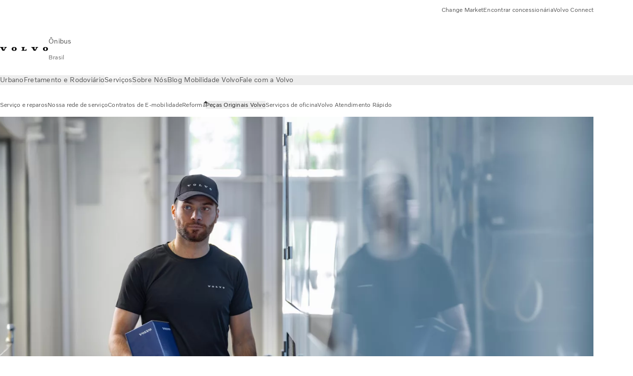

--- FILE ---
content_type: text/html;charset=utf-8
request_url: https://www.volvobuses.com/br/city-and-intercity/services/service-and-repairs/volvo-bus-parts.html
body_size: 21697
content:

<!DOCTYPE HTML>
<html lang="pt-BR" data-country="BR">
      <head>
    <meta charset="UTF-8"/>
    <title>Peças de reposição originais Volvo | Volvo Buses</title>
    <meta name="keywords" content="Volvo Buses spare parts,Genuine Volvo Parts,spare parts"/>
    <meta name="description" content="Peças de reposição originais da Volvo Buses significam uma vida inteira de qualidade."/>
    
    <meta name="viewport" content="width=device-width, initial-scale=1"/>

    
    
    

    

    

    

    
    
<script defer="defer" type="text/javascript" src="/.rum/@adobe/helix-rum-js@%5E2/dist/rum-standalone.js"></script>
<link rel="stylesheet" href="/clientlibs-edge/production/20251211125631/shared/vcdk/publish.css" type="text/css"><script src="/clientlibs-edge/production/20251211125631/shared/vcdk/publish.js" defer></script>





    
    
<script src="/clientlibs-edge/production/20251211125631/shared/vcdk/components.js" defer></script>








    <link rel="preconnect" href="https://cdn.designsystem.volvogroup.com"/>
    <link rel="preconnect" href="https://cdn.designsystem.volvogroup.com" crossorigin/>
    <link href="https://cdn.designsystem.volvogroup.com/2-2-0/css/volvo/typefaces.css" rel="stylesheet"/>



    
    <link rel="preconnect" href="https://fonts.googleapis.com"/>
    <link rel="preconnect" href="https://fonts.gstatic.com" crossorigin/>
    <link href="https://fonts.googleapis.com/css2?family=Noto+Sans:ital,wdth,wght@0,62.5..100,100..900;1,62.5..100,100..900&display=swap" rel="stylesheet"/>

    
    









    
    <meta property="og:title" content="Peças Originais Volvo"/>
<meta property="og:description" content="Deixe o seu Volvo continuar a ser um Volvo."/>
<meta property="og:type" content="website"/>
<meta property="og:image" content="https://www.volvobuses.com/content/dam/volvo-buses/markets/master/services/service-and-repairs/volvo-parts/1200x627-woman-taking-spare-part.jpg"/>
<meta property="og:image:alt" content="Mulher olhando pelas prateleiras e pegando uma lata."/>
<meta property="twitter:image" content="https://www.volvobuses.com/content/dam/volvo-buses/markets/master/services/service-and-repairs/volvo-parts/1200x627-woman-taking-spare-part.jpg"/>
<meta property="twitter:image:alt" content="Mulher olhando pelas prateleiras e pegando uma lata."/>




    
    
    
    
<link rel="stylesheet" href="/clientlibs-edge/production/20251211125631/volvo-buses/publish.css" type="text/css">


    
    
    
    
    
    


    

     
    
    
    
    
    

    
    
    
    
    
    
    
    
    

    
    
    
    
    
    

    
    

    <meta name="analytics-pageview" content='{
            "_volvo": {
                "universal": {
                    "generic": {
                        "brand": {
                            "name": "Volvo Buses",
                            "type": "Market",
                            "identifier": "mkt\u002Dvbc\u002Dbr\u002Dpt",
                            "reportSuite": {
                                "prodList": "volvog224210,volvogvcbus,volvogvc",
                                "stagingList": "volvogvgaemstaging"
                            }
                        }
                    },
                    "web": {
                        "page": {
                            "category": "\/conf\/volvo\/settings\/wcm\/templates\/templates\u002Dvolvo\u002Dbuses\/volvo\u002Dcontent",
                            "language": "Portuguese",
                            "country": "Brazil",
                            "templateLocation": "\/conf\/volvo\/settings\/wcm\/templates\/templates\u002Dvolvo\u002Dbuses\/volvo\u002Dcontent",
                            "contentLocation": "\/content\/volvo\u002Dbuses\/brazil\/br\/city\u002Dand\u002Dintercity\/services\/service\u002Dand\u002Drepairs\/volvo\u002Dbus\u002Dparts",
                            "publishDate": "2025\u002D11\u002D12T21:26:26.329Z",
                            "tags": "volvo-buses-spare-parts,genuine-volvo-parts,spare-parts",
                            "author": "undefined"
                        }
                    }
                }
            },
            "web" : {
                "webPageDetails" : {
                    "isErrorPage": false,
                    "isHomePage": false,
                    "name": "Peças de reposição originais Volvo | Volvo Buses",
                    "siteSection": "\/city\u002Dand\u002Dintercity\/services\/service\u002Dand\u002Drepairs\/volvo\u002Dbus\u002Dparts"
                }
            },
            "environment" : {
                "type": "prod"
            }
        }'/>

    
    <script>
        var dataLayer = {
            pageInfo:    {
                pageName:          "Peças da Volvo Bus",
                pageURL:           location.protocol + "//" + location.host + location.pathname,
                siteType:          "Market",
                siteIdentifier:    "mkt\u002Dvbc\u002Dbr\u002Dpt",
                contentHierarchy1: "city\u002Dand\u002Dintercity",
                contentHierarchy2: "services",
                contentHierarchy3: "service\u002Dand\u002Drepairs"
            },
            contentInfo: {
                publishDate:     "2025\u002D11\u002D12T21:26:26.329Z",
                templateName:    "Volvo Buses Content Page",
                serverName:      ""
            },
            bAInfo: {
                businessArea:           "Volvo Buses",
                division:               "International Division",
                region:                 "Latin America",
                market:                 "Brazil",
                language:               "Portuguese",
                lama:                   "pt\u002Dbr",
                reportSuiteListProd:    "volvog224210,volvogvcbus,volvogvc",
                reportSuiteListStaging: "volvogvgaemstaging"
            }
        };
    </script>
    
    <script></script>
    
    
    
    
<script src="/clientlibs-edge/production/20251211125631/shared/components/structure/analytics-pageview.js"></script>


    
    
    
<script src="/etc.clientlibs/core/wcm/components/commons/datalayer/v1/clientlibs/core.wcm.components.commons.datalayer.v1.lc-6e1e9f7e5e2e5885d29bea65710ca169-lc.js" defer></script>


    
    
    
<script src="/clientlibs-edge/production/20251211125631/shared/components/structure/analytics-scroll.js" defer></script>




    
    
    

    

    


        <script type="text/javascript" src="//assets.adobedtm.com/afa9a4d5289e/faf6f661fafd/launch-8b0de190541d.min.js" async></script>


    
    
    

    
    
        
    
<script src="/clientlibs-edge/production/20251211125631/shared/components/structure/head-resource.js"></script>


    

    
        <link data-nc="HeadResource" rel="shortcut icon" href="/etc.clientlibs/volvo/clientlibs/volvo-buses/publish/resources/favicon.ico" type="image/x-icon"/>
        <link data-nc="HeadResource" rel="icon" href="/etc.clientlibs/volvo/clientlibs/volvo-buses/publish/resources/favicon.ico" type="image/x-icon"/>
    


    
    
    

<script>(window.BOOMR_mq=window.BOOMR_mq||[]).push(["addVar",{"rua.upush":"false","rua.cpush":"false","rua.upre":"false","rua.cpre":"false","rua.uprl":"false","rua.cprl":"false","rua.cprf":"false","rua.trans":"","rua.cook":"false","rua.ims":"false","rua.ufprl":"false","rua.cfprl":"false","rua.isuxp":"false","rua.texp":"norulematch","rua.ceh":"false","rua.ueh":"false","rua.ieh.st":"0"}]);</script>
<script>!function(){function o(n,i){if(n&&i)for(var r in i)i.hasOwnProperty(r)&&(void 0===n[r]?n[r]=i[r]:n[r].constructor===Object&&i[r].constructor===Object?o(n[r],i[r]):n[r]=i[r])}try{var n=decodeURIComponent("%7B%22Akamai%22%3A%7B%22enabled%22%3Afalse%7D%7D");if(n.length>0&&window.JSON&&"function"==typeof window.JSON.parse){var i=JSON.parse(n);void 0!==window.BOOMR_config?o(window.BOOMR_config,i):window.BOOMR_config=i}}catch(r){window.console&&"function"==typeof window.console.error&&console.error("mPulse: Could not parse configuration",r)}}();</script>
                              <script>!function(e){var n="https://s.go-mpulse.net/boomerang/";if("False"=="True")e.BOOMR_config=e.BOOMR_config||{},e.BOOMR_config.PageParams=e.BOOMR_config.PageParams||{},e.BOOMR_config.PageParams.pci=!0,n="https://s2.go-mpulse.net/boomerang/";if(window.BOOMR_API_key="NXX7N-DJRW9-REUL2-ULM9J-9C7XH",function(){function e(){if(!o){var e=document.createElement("script");e.id="boomr-scr-as",e.src=window.BOOMR.url,e.async=!0,i.parentNode.appendChild(e),o=!0}}function t(e){o=!0;var n,t,a,r,d=document,O=window;if(window.BOOMR.snippetMethod=e?"if":"i",t=function(e,n){var t=d.createElement("script");t.id=n||"boomr-if-as",t.src=window.BOOMR.url,BOOMR_lstart=(new Date).getTime(),e=e||d.body,e.appendChild(t)},!window.addEventListener&&window.attachEvent&&navigator.userAgent.match(/MSIE [67]\./))return window.BOOMR.snippetMethod="s",void t(i.parentNode,"boomr-async");a=document.createElement("IFRAME"),a.src="about:blank",a.title="",a.role="presentation",a.loading="eager",r=(a.frameElement||a).style,r.width=0,r.height=0,r.border=0,r.display="none",i.parentNode.appendChild(a);try{O=a.contentWindow,d=O.document.open()}catch(_){n=document.domain,a.src="javascript:var d=document.open();d.domain='"+n+"';void(0);",O=a.contentWindow,d=O.document.open()}if(n)d._boomrl=function(){this.domain=n,t()},d.write("<bo"+"dy onload='document._boomrl();'>");else if(O._boomrl=function(){t()},O.addEventListener)O.addEventListener("load",O._boomrl,!1);else if(O.attachEvent)O.attachEvent("onload",O._boomrl);d.close()}function a(e){window.BOOMR_onload=e&&e.timeStamp||(new Date).getTime()}if(!window.BOOMR||!window.BOOMR.version&&!window.BOOMR.snippetExecuted){window.BOOMR=window.BOOMR||{},window.BOOMR.snippetStart=(new Date).getTime(),window.BOOMR.snippetExecuted=!0,window.BOOMR.snippetVersion=12,window.BOOMR.url=n+"NXX7N-DJRW9-REUL2-ULM9J-9C7XH";var i=document.currentScript||document.getElementsByTagName("script")[0],o=!1,r=document.createElement("link");if(r.relList&&"function"==typeof r.relList.supports&&r.relList.supports("preload")&&"as"in r)window.BOOMR.snippetMethod="p",r.href=window.BOOMR.url,r.rel="preload",r.as="script",r.addEventListener("load",e),r.addEventListener("error",function(){t(!0)}),setTimeout(function(){if(!o)t(!0)},3e3),BOOMR_lstart=(new Date).getTime(),i.parentNode.appendChild(r);else t(!1);if(window.addEventListener)window.addEventListener("load",a,!1);else if(window.attachEvent)window.attachEvent("onload",a)}}(),"400".length>0)if(e&&"performance"in e&&e.performance&&"function"==typeof e.performance.setResourceTimingBufferSize)e.performance.setResourceTimingBufferSize(400);!function(){if(BOOMR=e.BOOMR||{},BOOMR.plugins=BOOMR.plugins||{},!BOOMR.plugins.AK){var n=""=="true"?1:0,t="",a="clpnneyx2u2ui2lbzhra-f-f9c737930-clientnsv4-s.akamaihd.net",i="false"=="true"?2:1,o={"ak.v":"39","ak.cp":"447987","ak.ai":parseInt("967127",10),"ak.ol":"0","ak.cr":8,"ak.ipv":4,"ak.proto":"h2","ak.rid":"46815736","ak.r":42311,"ak.a2":n,"ak.m":"","ak.n":"essl","ak.bpcip":"18.222.214.0","ak.cport":49440,"ak.gh":"23.213.52.66","ak.quicv":"","ak.tlsv":"tls1.3","ak.0rtt":"","ak.0rtt.ed":"","ak.csrc":"-","ak.acc":"","ak.t":"1768016354","ak.ak":"hOBiQwZUYzCg5VSAfCLimQ==xLPeewnuE+Np6/jjJqQw1de0galzfouzC4hKJ9/5Vt03MHAt0/tnYQ49WQy6i1ssxoxupWkbZpKD8qYy4lQ+b1TmFj+dJXxjK/MFPlwEoiRk2Zn6SwaUbdDwSVaBgdHtObuzVYnJrtSKGGJ9L2vqGCRrPcY3hGBxnp73KkzCml+Y/EeAxdjXWxeTQ+Ech7Vmb7TIpVwuaiq+i+KXF4MsNo/fja4TIFBfhwxMSdc/Xeg+zUVLht4wkdDACjko1psG/DuZk4MgWkzBU1CQFov9YqO5BLHMRCdi1GaDtEGjAmauzxlTveB+SgjFukjKu7x92w5xImADf6BFpO/6grI5aLlCAJ8sNFEYgQcGHQOB65Wfs4HblFn0obNjPi8JDw4u0UOSutplQfWdwmzFMhEz9Pz51cBhesAZR/OqoYz9uMk=","ak.pv":"35","ak.dpoabenc":"","ak.tf":i};if(""!==t)o["ak.ruds"]=t;var r={i:!1,av:function(n){var t="http.initiator";if(n&&(!n[t]||"spa_hard"===n[t]))o["ak.feo"]=void 0!==e.aFeoApplied?1:0,BOOMR.addVar(o)},rv:function(){var e=["ak.bpcip","ak.cport","ak.cr","ak.csrc","ak.gh","ak.ipv","ak.m","ak.n","ak.ol","ak.proto","ak.quicv","ak.tlsv","ak.0rtt","ak.0rtt.ed","ak.r","ak.acc","ak.t","ak.tf"];BOOMR.removeVar(e)}};BOOMR.plugins.AK={akVars:o,akDNSPreFetchDomain:a,init:function(){if(!r.i){var e=BOOMR.subscribe;e("before_beacon",r.av,null,null),e("onbeacon",r.rv,null,null),r.i=!0}return this},is_complete:function(){return!0}}}}()}(window);</script></head>
      <body class="contentpage basepage page basicpage" id="contentpage-3018e3d68d" data-cmp-data-layer-enabled>
        <div class="vcdk-theme-provider vcdk-theme-provider--main vcdk-theme-volvo" data-vcdk-brand="volvo" data-vcdk-mode="light" themeid="volvo-light">
          
              
          
          
          
              
    
        
    
<link rel="stylesheet" href="/clientlibs-edge/production/20251211125631/shared/components/structure/top-banner.css" type="text/css"><script src="/clientlibs-edge/production/20251211125631/shared/components/structure/top-banner.js" defer></script>


    
    
    
    
    
<script src="/clientlibs-edge/production/20251211125631/shared/components/structure/unsupported-browser.js" defer></script>




<div class="top-banner unsupported-browser hidden" data-nc="TopBanner">
    <div class="container">
        <vcdk-banner themeId="volvo-light" data-nc="UnsupportedBrowser">
            We noticed that you are using a browser that is no longer supported by our system, to enjoy the full Volvo experience consider changing browser
            <vcdk-banner-actions>
                
    
    
    
    

    
    

    
    
        
    
<link rel="stylesheet" href="/clientlibs-edge/production/20251211125631/shared/components/content/button.css" type="text/css">


    

    
    
    
    
        <vcdk-button invert-theme variant="secondary" size="medium" class="top-banner__close">
            Close
        </vcdk-button>
    

            </vcdk-banner-actions>
        </vcdk-banner>
    </div>
</div>


    
    
    
        
    
<link rel="stylesheet" href="/clientlibs-edge/production/20251211125631/shared/components/structure/marketlanguageselector.css" type="text/css"><script src="/clientlibs-edge/production/20251211125631/shared/components/structure/marketlanguageselector.js" defer></script>


    
    <div class="top-banner hidden" data-nc="TopBanner" data-nc-params-TopBanner='{
            "homepagePath": "/content/volvo-buses/brazil/br"
        }'>
        <div class="container">

        </div>
    </div>




              <div class="header"><header class="header__container container-fullwidth">
    <div class="header__main container" data-nc="Header" data-nc-params-Header='{
             &quot;sticky&quot;: &quot;desktop&quot;
         }'>
        
        <div class="header__brand">
    <div class="header__brand__container">
        
        

    
        
        
            
            
            
            
            
            
            
            
                
    
<script src="/clientlibs-edge/production/20251211125631/shared/components/content/image/image.js" defer></script>


            
            
            
            
            
    
<script src="/etc.clientlibs/core/wcm/components/image/v2/image/clientlibs/site.lc-d31d55e65397b599da9a48a99dd8f4af-lc.js"></script>


        
        
        
        
            
                <div data-cmp-is="image" data-cmp-lazythreshold="0" data-cmp-src="https://assets.volvo.com/is/content/VolvoInformationTechnologyAB/volvo-wm-spread-13?ts=1756363795542&amp;dpr=off" data-cmp-dmimage data-cmp-dmserver="https://assets.volvo.com/is/image/" data-cmp-dmname="VolvoInformationTechnologyAB/volvo-wm-spread-13" data-asset="/content/dam/volvo-buses/markets/master/home/landing/volvo-wm-spread.svg" data-nc="ImageViewer" data-nc-params-ImageViewer='{
                        "assetUrl": "https://assets.volvo.com/is/content/VolvoInformationTechnologyAB/volvo-wm-spread-13?ts=1756363795542&amp;dpr=off",
                        "assetPath": "VolvoInformationTechnologyAB/volvo-wm-spread-13",
                        "imageServer": "https://assets.volvo.com/is/image/",
                        "isZoom": false
                    }' class="img__container  cmp-image" id="image-761772d34c" itemscope itemtype="http://schema.org/ImageObject">
                    
                    <a class="img__link" href="/br.html" data-cmp-hook-image="link" target="_self">
                        
    
        
        
        <img src="https://assets.volvo.com/is/content/VolvoInformationTechnologyAB/volvo-wm-spread-13?ts=1756363795542&dpr=off" class="img__asset cmp-image__image img__asset__image" itemprop="contentUrl" data-cmp-hook-image="image" alt=""/>
        
    

                        <div class="cmp-image__overlay"></div>
                    </a>
                    
                    
                </div>
            
        

    
    



    


        <div class="header__brand-text">
            <p class="header__company">Ônibus</p>
            <p class="header__market">Brasil</p>
        </div>
    </div>
</div>

        
        <div class="header__meta ">
    
    
    <div class="header__metanav header__metanav--phone hidden-desktop">
        <ul class="cmp-list">
            
            <li class="cmp-list__item">
                
                
    
    
    
    <vcdk-icon-button button-aria-label="Pesquisar" variant="tertiary" size="medium" icon="search" class="header__searchIcon">
    </vcdk-icon-button>

            </li>
            
            <li class="cmp-list__item">
                <span data-nc="Link" data-nc-params-link='{&quot;event&quot;: &quot;SIDENAV_OPEN&quot;}'>
                    
                    
    
    
    
    <vcdk-icon-button button-aria-label="Open Menu" variant="tertiary" size="medium" icon="hamburger-menu" class="header__burgerIcon">
    </vcdk-icon-button>

                </span>
            </li>
        </ul>
    </div>
    
    <div class="header__metanav header__metanav--desktop hidden-phone hidden-tablet">
        <div class="header-top-links structurelist list header__toplinks">
    
    



    
    
<script src="/clientlibs-edge/production/20251211125631/shared/components/content/list.js" defer></script>







<div class="list" data-nc="List" data-nc-params-List='{
        "title": ""
     }'>
    <div class="cmp-list--default">
        
        
    
    
        <ul class="cmp-list">
            <li class="cmp-list__item">
                <a class="cmp-list__item-link" href="https://www.volvobuses.com/en/select-market.html" target="_self" data-link-text="Change Market">
                    
    <vcdk-system-icon size="24" icon="globe" element-role="presentation" class="cmp-list__item-icon cmp-list__item-icon--start"></vcdk-system-icon>

                    <span class="cmp-list__item-text" data-link-text="Change Market">
                        Change Market
                    </span>
                </a>
            </li>
        
            <li class="cmp-list__item">
                <a class="cmp-list__item-link" href="https://www.volvobuses.com/br/contact/service-centres.html" target="_self" data-link-text="Encontrar concessionária">
                    
    <vcdk-system-icon size="24" icon="geopin" element-role="presentation" class="cmp-list__item-icon cmp-list__item-icon--start"></vcdk-system-icon>

                    <span class="cmp-list__item-text" data-link-text="Encontrar concessionária">
                        Encontrar concessionária
                    </span>
                </a>
            </li>
        
            <li class="cmp-list__item">
                <a class="cmp-list__item-link" href="https://buses.volvoconnect.com/" target="_blank" data-link-text="Volvo Connect" rel="noopener">
                    
    <vcdk-system-icon size="24" icon="user" element-role="presentation" class="cmp-list__item-icon cmp-list__item-icon--start"></vcdk-system-icon>

                    <span class="cmp-list__item-text" data-link-text="Volvo Connect">
                        Volvo Connect
                    </span>
                </a>
            </li>
        </ul>
    

    </div>
    
    <div class="cmp-list--accordion">
        <details class="cmp-list__details">
            <summary class="cmp-list__title">
                
                
            </summary>
            
    
    
        <ul class="cmp-list">
            <li class="cmp-list__item">
                <a class="cmp-list__item-link" href="https://www.volvobuses.com/en/select-market.html" target="_self" data-link-text="Change Market">
                    
    <vcdk-system-icon size="24" icon="globe" element-role="presentation" class="cmp-list__item-icon cmp-list__item-icon--start"></vcdk-system-icon>

                    <span class="cmp-list__item-text" data-link-text="Change Market">
                        Change Market
                    </span>
                </a>
            </li>
        
            <li class="cmp-list__item">
                <a class="cmp-list__item-link" href="https://www.volvobuses.com/br/contact/service-centres.html" target="_self" data-link-text="Encontrar concessionária">
                    
    <vcdk-system-icon size="24" icon="geopin" element-role="presentation" class="cmp-list__item-icon cmp-list__item-icon--start"></vcdk-system-icon>

                    <span class="cmp-list__item-text" data-link-text="Encontrar concessionária">
                        Encontrar concessionária
                    </span>
                </a>
            </li>
        
            <li class="cmp-list__item">
                <a class="cmp-list__item-link" href="https://buses.volvoconnect.com/" target="_blank" data-link-text="Volvo Connect" rel="noopener">
                    
    <vcdk-system-icon size="24" icon="user" element-role="presentation" class="cmp-list__item-icon cmp-list__item-icon--start"></vcdk-system-icon>

                    <span class="cmp-list__item-text" data-link-text="Volvo Connect">
                        Volvo Connect
                    </span>
                </a>
            </li>
        </ul>
    

        </details>
    </div>
</div>

    

</div>

    </div>
</div>

        
        

    <div class="header__search" hidden aria-hidden="true">
        
    <section class="cmp-search search" role="search" data-cmp-is="search" data-cmp-min-length="10000" data-cmp-results-size="10" data-nc="Search" data-cmp-data-layer="{&#34;search-557c608b32&#34;:{&#34;@type&#34;:&#34;volvo/base/components/structure/search&#34;}}">
        <form class="cmp-search__form" method="get" data-cmp-results-page="https://www.volvobuses.com/br/tools/search-result.html" data-cmp-hook-search="form" action="/content/volvo-buses/brazil/br.searchresults.json/_jcr_content/root/header/search" autocomplete="off">
            <div class="cmp-search__field">
                
    <vcdk-search-field placeholder="Pesquisar" name="q" input-aria-label="Pesquisar" id="search-field" icon="search" class="form-field--vcdk-search-field cmp-search__input">
    </vcdk-search-field>

                
            </div>
        </form>
        
<script data-cmp-hook-search="itemTemplate" type="x-template">
    <a class="cmp-search__item" data-cmp-hook-search="item" role="option" aria-selected="false">
        <span class="cmp-search__item-title" data-cmp-hook-search="itemTitle"></span>
    </a>
</script>

    </section>


    
    
<script src="/clientlibs-edge/production/20251211125631/shared/components/structure/search.js" defer></script>




    </div>


    </div>

    
    <div class="header__mainnav" data-nc="Navigation" data-nc-params-navigation='{"i18n": { "overview": "Visão geral"}}'>
    
        
    
<script src="/clientlibs-edge/production/20251211125631/shared/components/structure/main-navigation.js" defer></script>


    

    <div class="header__mainnav-content">
          <div class="hidden-desktop header__mainnav-topbar">
               <div class="header__toplinks">
                    
                    <div class="header-top-links structurelist list">
    
    



    
    








<div class="list" data-nc="List" data-nc-params-List='{
        "title": ""
     }'>
    <div class="cmp-list--default">
        
        
    
    
        <ul class="cmp-list">
            <li class="cmp-list__item">
                <a class="cmp-list__item-link" href="https://www.volvobuses.com/en/select-market.html" target="_self" data-link-text="Change Market">
                    
    <vcdk-system-icon size="24" icon="globe" element-role="presentation" class="cmp-list__item-icon cmp-list__item-icon--start"></vcdk-system-icon>

                    <span class="cmp-list__item-text" data-link-text="Change Market">
                        Change Market
                    </span>
                </a>
            </li>
        
            <li class="cmp-list__item">
                <a class="cmp-list__item-link" href="https://www.volvobuses.com/br/contact/service-centres.html" target="_self" data-link-text="Encontrar concessionária">
                    
    <vcdk-system-icon size="24" icon="geopin" element-role="presentation" class="cmp-list__item-icon cmp-list__item-icon--start"></vcdk-system-icon>

                    <span class="cmp-list__item-text" data-link-text="Encontrar concessionária">
                        Encontrar concessionária
                    </span>
                </a>
            </li>
        
            <li class="cmp-list__item">
                <a class="cmp-list__item-link" href="https://buses.volvoconnect.com/" target="_blank" data-link-text="Volvo Connect" rel="noopener">
                    
    <vcdk-system-icon size="24" icon="user" element-role="presentation" class="cmp-list__item-icon cmp-list__item-icon--start"></vcdk-system-icon>

                    <span class="cmp-list__item-text" data-link-text="Volvo Connect">
                        Volvo Connect
                    </span>
                </a>
            </li>
        </ul>
    

    </div>
    
    <div class="cmp-list--accordion">
        <details class="cmp-list__details">
            <summary class="cmp-list__title">
                
                
            </summary>
            
    
    
        <ul class="cmp-list">
            <li class="cmp-list__item">
                <a class="cmp-list__item-link" href="https://www.volvobuses.com/en/select-market.html" target="_self" data-link-text="Change Market">
                    
    <vcdk-system-icon size="24" icon="globe" element-role="presentation" class="cmp-list__item-icon cmp-list__item-icon--start"></vcdk-system-icon>

                    <span class="cmp-list__item-text" data-link-text="Change Market">
                        Change Market
                    </span>
                </a>
            </li>
        
            <li class="cmp-list__item">
                <a class="cmp-list__item-link" href="https://www.volvobuses.com/br/contact/service-centres.html" target="_self" data-link-text="Encontrar concessionária">
                    
    <vcdk-system-icon size="24" icon="geopin" element-role="presentation" class="cmp-list__item-icon cmp-list__item-icon--start"></vcdk-system-icon>

                    <span class="cmp-list__item-text" data-link-text="Encontrar concessionária">
                        Encontrar concessionária
                    </span>
                </a>
            </li>
        
            <li class="cmp-list__item">
                <a class="cmp-list__item-link" href="https://buses.volvoconnect.com/" target="_blank" data-link-text="Volvo Connect" rel="noopener">
                    
    <vcdk-system-icon size="24" icon="user" element-role="presentation" class="cmp-list__item-icon cmp-list__item-icon--start"></vcdk-system-icon>

                    <span class="cmp-list__item-text" data-link-text="Volvo Connect">
                        Volvo Connect
                    </span>
                </a>
            </li>
        </ul>
    

        </details>
    </div>
</div>

    

</div>

               </div>
               <div class="header__mainnav-close">
                    
                    
                    <span data-nc="Link" data-nc-params-link='{ &quot;event&quot;: &quot;SIDENAV_CLOSE&quot; }'>
                         
    
    
    
    <vcdk-icon-button button-aria-label="Close Menu" variant="tertiary" size="medium" icon="close" class="header__closeIcon">
    </vcdk-icon-button>

                    </span>
               </div>
          </div>
          
          <div class="main-nav main-navigation navigation container"><nav id="main-navigation-17f97beb8e" class="cmp-navigation" itemscope itemtype="http://schema.org/SiteNavigationElement" data-cmp-data-layer="{&#34;main-navigation-17f97beb8e&#34;:{&#34;@type&#34;:&#34;volvo/base/components/structure/main-navigation&#34;}}">
    <ul class="cmp-navigation__group">
        
    <li class="cmp-navigation__item cmp-navigation__item--level-0">
        
    <a href="/br/Rodoviario.html" class="cmp-navigation__item-link" data-breadcrumb="/content/volvo-buses/brazil/br/Rodoviario" target="_self">
        
        
        
        
        
        <span class="cmp-navigation__item-link-text">Urbano</span>
        
    <vcdk-system-icon size="16" icon="chevron-down" element-role="presentation" class="cmp-navigation__item-link-icon cmp-navigation__item-link-icon--16"></vcdk-system-icon>

        
    <vcdk-system-icon size="24" icon="chevron-down" element-role="presentation" class="cmp-navigation__item-link-icon cmp-navigation__item-link-icon--24"></vcdk-system-icon>

    </a>
    

        
    <ul class="cmp-navigation__group">
        
    <li class="cmp-navigation__item cmp-navigation__item--level-1">
        
    <a href="/br/Rodoviario/volvo-b320r-le.html" class="cmp-navigation__item-link" data-breadcrumb="/content/volvo-buses/brazil/br/Rodoviario/volvo-b320r-le" target="_self">
        
        
        
        
        
        <span class="cmp-navigation__item-link-text">Volvo B320R LE</span>
        
    <vcdk-system-icon size="16" icon="chevron-right" element-role="presentation" class="cmp-navigation__item-link-icon cmp-navigation__item-link-icon--16"></vcdk-system-icon>

        
    <vcdk-system-icon size="24" icon="chevron-right" element-role="presentation" class="cmp-navigation__item-link-icon cmp-navigation__item-link-icon--24"></vcdk-system-icon>

    </a>
    

        
    <ul class="cmp-navigation__group">
        
    <li class="cmp-navigation__item cmp-navigation__item--level-2">
        
    <a href="/br/Rodoviario/volvo-b320r-le/specifications.html" class="cmp-navigation__item-link" data-breadcrumb="/content/volvo-buses/brazil/br/Rodoviario/volvo-b320r-le/specifications" target="_self">
        
        
        
        
        
        <span class="cmp-navigation__item-link-text">B320R e B320RLE</span>
        
    <vcdk-system-icon size="16" icon="chevron-right" element-role="presentation" class="cmp-navigation__item-link-icon cmp-navigation__item-link-icon--16"></vcdk-system-icon>

        
    <vcdk-system-icon size="24" icon="chevron-right" element-role="presentation" class="cmp-navigation__item-link-icon cmp-navigation__item-link-icon--24"></vcdk-system-icon>

    </a>
    

        
    </li>

        
    </ul>

    </li>

    <li class="cmp-navigation__item cmp-navigation__item--level-1">
        
    <a href="/br/Rodoviario/volvo-bzr-electric.html" class="cmp-navigation__item-link" data-breadcrumb="/content/volvo-buses/brazil/br/Rodoviario/volvo-bzr-electric" target="_self">
        
        
        
        
        
        <span class="cmp-navigation__item-link-text">Volvo BZR Elétrico</span>
        
    <vcdk-system-icon size="16" icon="chevron-right" element-role="presentation" class="cmp-navigation__item-link-icon cmp-navigation__item-link-icon--16"></vcdk-system-icon>

        
    <vcdk-system-icon size="24" icon="chevron-right" element-role="presentation" class="cmp-navigation__item-link-icon cmp-navigation__item-link-icon--24"></vcdk-system-icon>

    </a>
    

        
    <ul class="cmp-navigation__group">
        
    <li class="cmp-navigation__item cmp-navigation__item--level-2">
        
    <a href="/br/Rodoviario/volvo-bzr-electric/explore.html" class="cmp-navigation__item-link" data-breadcrumb="/content/volvo-buses/brazil/br/Rodoviario/volvo-bzr-electric/explore" target="_self">
        
        
        
        
        
        <span class="cmp-navigation__item-link-text">Explorar</span>
        
    <vcdk-system-icon size="16" icon="chevron-right" element-role="presentation" class="cmp-navigation__item-link-icon cmp-navigation__item-link-icon--16"></vcdk-system-icon>

        
    <vcdk-system-icon size="24" icon="chevron-right" element-role="presentation" class="cmp-navigation__item-link-icon cmp-navigation__item-link-icon--24"></vcdk-system-icon>

    </a>
    

        
    </li>

    <li class="cmp-navigation__item cmp-navigation__item--level-2">
        
    <a href="/br/Rodoviario/volvo-bzr-electric/specifications.html" class="cmp-navigation__item-link" data-breadcrumb="/content/volvo-buses/brazil/br/Rodoviario/volvo-bzr-electric/specifications" target="_self">
        
        
        
        
        
        <span class="cmp-navigation__item-link-text">Especificações</span>
        
    <vcdk-system-icon size="16" icon="chevron-right" element-role="presentation" class="cmp-navigation__item-link-icon cmp-navigation__item-link-icon--16"></vcdk-system-icon>

        
    <vcdk-system-icon size="24" icon="chevron-right" element-role="presentation" class="cmp-navigation__item-link-icon cmp-navigation__item-link-icon--24"></vcdk-system-icon>

    </a>
    

        
    </li>

        
    </ul>

    </li>

    <li class="cmp-navigation__item cmp-navigation__item--level-1">
        
    <a href="/br/Rodoviario/volvo-bzl-electric.html" class="cmp-navigation__item-link" data-breadcrumb="/content/volvo-buses/brazil/br/Rodoviario/volvo-bzl-electric" target="_self">
        
        
        
        
        
        <span class="cmp-navigation__item-link-text">Volvo BZL Elétrico</span>
        
    <vcdk-system-icon size="16" icon="chevron-right" element-role="presentation" class="cmp-navigation__item-link-icon cmp-navigation__item-link-icon--16"></vcdk-system-icon>

        
    <vcdk-system-icon size="24" icon="chevron-right" element-role="presentation" class="cmp-navigation__item-link-icon cmp-navigation__item-link-icon--24"></vcdk-system-icon>

    </a>
    

        
    <ul class="cmp-navigation__group">
        
    <li class="cmp-navigation__item cmp-navigation__item--level-2">
        
    <a href="/br/Rodoviario/volvo-bzl-electric/explore.html" class="cmp-navigation__item-link" data-breadcrumb="/content/volvo-buses/brazil/br/Rodoviario/volvo-bzl-electric/explore" target="_self">
        
        
        
        
        
        <span class="cmp-navigation__item-link-text">Explorar</span>
        
    <vcdk-system-icon size="16" icon="chevron-right" element-role="presentation" class="cmp-navigation__item-link-icon cmp-navigation__item-link-icon--16"></vcdk-system-icon>

        
    <vcdk-system-icon size="24" icon="chevron-right" element-role="presentation" class="cmp-navigation__item-link-icon cmp-navigation__item-link-icon--24"></vcdk-system-icon>

    </a>
    

        
    </li>

    <li class="cmp-navigation__item cmp-navigation__item--level-2">
        
    <a href="/br/Rodoviario/volvo-bzl-electric/specifications.html" class="cmp-navigation__item-link" data-breadcrumb="/content/volvo-buses/brazil/br/Rodoviario/volvo-bzl-electric/specifications" target="_self">
        
        
        
        
        
        <span class="cmp-navigation__item-link-text">Especificação</span>
        
    <vcdk-system-icon size="16" icon="chevron-right" element-role="presentation" class="cmp-navigation__item-link-icon cmp-navigation__item-link-icon--16"></vcdk-system-icon>

        
    <vcdk-system-icon size="24" icon="chevron-right" element-role="presentation" class="cmp-navigation__item-link-icon cmp-navigation__item-link-icon--24"></vcdk-system-icon>

    </a>
    

        
    </li>

        
    </ul>

    </li>

    <li class="cmp-navigation__item cmp-navigation__item--level-1">
        
    <a href="/br/Rodoviario/bus-rapid-transit.html" class="cmp-navigation__item-link" data-breadcrumb="/content/volvo-buses/brazil/br/Rodoviario/bus-rapid-transit" target="_self">
        
        
        
        
        
        <span class="cmp-navigation__item-link-text">Bus Rapid Transit</span>
        
    <vcdk-system-icon size="16" icon="chevron-right" element-role="presentation" class="cmp-navigation__item-link-icon cmp-navigation__item-link-icon--16"></vcdk-system-icon>

        
    <vcdk-system-icon size="24" icon="chevron-right" element-role="presentation" class="cmp-navigation__item-link-icon cmp-navigation__item-link-icon--24"></vcdk-system-icon>

    </a>
    

        
    </li>

    <li class="cmp-navigation__item cmp-navigation__item--level-1">
        
    <a href="/br/Rodoviario/volvo-bzrt-electric.html" class="cmp-navigation__item-link" data-breadcrumb="/content/volvo-buses/brazil/br/Rodoviario/volvo-bzrt-electric" target="_self">
        
        
        
        
        
        <span class="cmp-navigation__item-link-text">Volvo BZRT Elétrico</span>
        
    <vcdk-system-icon size="16" icon="chevron-right" element-role="presentation" class="cmp-navigation__item-link-icon cmp-navigation__item-link-icon--16"></vcdk-system-icon>

        
    <vcdk-system-icon size="24" icon="chevron-right" element-role="presentation" class="cmp-navigation__item-link-icon cmp-navigation__item-link-icon--24"></vcdk-system-icon>

    </a>
    

        
    <ul class="cmp-navigation__group">
        
    <li class="cmp-navigation__item cmp-navigation__item--level-2">
        
    <a href="/br/Rodoviario/volvo-bzrt-electric/specifications.html" class="cmp-navigation__item-link" data-breadcrumb="/content/volvo-buses/brazil/br/Rodoviario/volvo-bzrt-electric/specifications" target="_self">
        
        
        
        
        
        <span class="cmp-navigation__item-link-text">Especificações</span>
        
    <vcdk-system-icon size="16" icon="chevron-right" element-role="presentation" class="cmp-navigation__item-link-icon cmp-navigation__item-link-icon--16"></vcdk-system-icon>

        
    <vcdk-system-icon size="24" icon="chevron-right" element-role="presentation" class="cmp-navigation__item-link-icon cmp-navigation__item-link-icon--24"></vcdk-system-icon>

    </a>
    

        
    </li>

        
    </ul>

    </li>

        

    </ul>

    </li>

    <li class="cmp-navigation__item cmp-navigation__item--level-0">
        
    <a href="/br/fretamento-e-rodoviario.html" class="cmp-navigation__item-link" data-breadcrumb="/content/volvo-buses/brazil/br/fretamento-e-rodoviario" target="_self">
        
        
        
        
        
        <span class="cmp-navigation__item-link-text">Fretamento e Rodoviário</span>
        
    <vcdk-system-icon size="16" icon="chevron-down" element-role="presentation" class="cmp-navigation__item-link-icon cmp-navigation__item-link-icon--16"></vcdk-system-icon>

        
    <vcdk-system-icon size="24" icon="chevron-down" element-role="presentation" class="cmp-navigation__item-link-icon cmp-navigation__item-link-icon--24"></vcdk-system-icon>

    </a>
    

        
    <ul class="cmp-navigation__group">
        
    <li class="cmp-navigation__item cmp-navigation__item--level-1">
        
    <a href="/br/fretamento-e-rodoviario/volvo-b320r.html" class="cmp-navigation__item-link" data-breadcrumb="/content/volvo-buses/brazil/br/fretamento-e-rodoviario/volvo-b320r" target="_self">
        
        
        
        
        
        <span class="cmp-navigation__item-link-text">Volvo B320R</span>
        
    <vcdk-system-icon size="16" icon="chevron-right" element-role="presentation" class="cmp-navigation__item-link-icon cmp-navigation__item-link-icon--16"></vcdk-system-icon>

        
    <vcdk-system-icon size="24" icon="chevron-right" element-role="presentation" class="cmp-navigation__item-link-icon cmp-navigation__item-link-icon--24"></vcdk-system-icon>

    </a>
    

        
    </li>

    <li class="cmp-navigation__item cmp-navigation__item--level-1">
        
    <a href="/br/fretamento-e-rodoviario/volvo-b13r.html" class="cmp-navigation__item-link" data-breadcrumb="/content/volvo-buses/brazil/br/fretamento-e-rodoviario/volvo-b13r" target="_self">
        
        
        
        
        
        <span class="cmp-navigation__item-link-text">Volvo B380R/B420R/B460R/B510R</span>
        
    <vcdk-system-icon size="16" icon="chevron-right" element-role="presentation" class="cmp-navigation__item-link-icon cmp-navigation__item-link-icon--16"></vcdk-system-icon>

        
    <vcdk-system-icon size="24" icon="chevron-right" element-role="presentation" class="cmp-navigation__item-link-icon cmp-navigation__item-link-icon--24"></vcdk-system-icon>

    </a>
    

        
    <ul class="cmp-navigation__group">
        
    <li class="cmp-navigation__item cmp-navigation__item--level-2">
        
    <a href="/br/fretamento-e-rodoviario/volvo-b13r/onboard-experience.html" class="cmp-navigation__item-link" data-breadcrumb="/content/volvo-buses/brazil/br/fretamento-e-rodoviario/volvo-b13r/onboard-experience" target="_self">
        
        
        
        
        
        <span class="cmp-navigation__item-link-text">Experiência a bordo</span>
        
    <vcdk-system-icon size="16" icon="chevron-right" element-role="presentation" class="cmp-navigation__item-link-icon cmp-navigation__item-link-icon--16"></vcdk-system-icon>

        
    <vcdk-system-icon size="24" icon="chevron-right" element-role="presentation" class="cmp-navigation__item-link-icon cmp-navigation__item-link-icon--24"></vcdk-system-icon>

    </a>
    

        
    </li>

    <li class="cmp-navigation__item cmp-navigation__item--level-2">
        
    <a href="/br/fretamento-e-rodoviario/volvo-b13r/performance.html" class="cmp-navigation__item-link" data-breadcrumb="/content/volvo-buses/brazil/br/fretamento-e-rodoviario/volvo-b13r/performance" target="_self">
        
        
        
        
        
        <span class="cmp-navigation__item-link-text">Desempenho</span>
        
    <vcdk-system-icon size="16" icon="chevron-right" element-role="presentation" class="cmp-navigation__item-link-icon cmp-navigation__item-link-icon--16"></vcdk-system-icon>

        
    <vcdk-system-icon size="24" icon="chevron-right" element-role="presentation" class="cmp-navigation__item-link-icon cmp-navigation__item-link-icon--24"></vcdk-system-icon>

    </a>
    

        
    </li>

    <li class="cmp-navigation__item cmp-navigation__item--level-2">
        
    <a href="/br/fretamento-e-rodoviario/volvo-b13r/safety.html" class="cmp-navigation__item-link" data-breadcrumb="/content/volvo-buses/brazil/br/fretamento-e-rodoviario/volvo-b13r/safety" target="_self">
        
        
        
        
        
        <span class="cmp-navigation__item-link-text">Segurança</span>
        
    <vcdk-system-icon size="16" icon="chevron-right" element-role="presentation" class="cmp-navigation__item-link-icon cmp-navigation__item-link-icon--16"></vcdk-system-icon>

        
    <vcdk-system-icon size="24" icon="chevron-right" element-role="presentation" class="cmp-navigation__item-link-icon cmp-navigation__item-link-icon--24"></vcdk-system-icon>

    </a>
    

        
    </li>

    <li class="cmp-navigation__item cmp-navigation__item--level-2">
        
    <a href="/br/fretamento-e-rodoviario/volvo-b13r/specifications.html" class="cmp-navigation__item-link" data-breadcrumb="/content/volvo-buses/brazil/br/fretamento-e-rodoviario/volvo-b13r/specifications" target="_self">
        
        
        
        
        
        <span class="cmp-navigation__item-link-text">Especificações</span>
        
    <vcdk-system-icon size="16" icon="chevron-right" element-role="presentation" class="cmp-navigation__item-link-icon cmp-navigation__item-link-icon--16"></vcdk-system-icon>

        
    <vcdk-system-icon size="24" icon="chevron-right" element-role="presentation" class="cmp-navigation__item-link-icon cmp-navigation__item-link-icon--24"></vcdk-system-icon>

    </a>
    

        
    </li>

        
    </ul>

    </li>

        

    </ul>

    </li>

    <li class="cmp-navigation__item cmp-navigation__item--level-0 cmp-navigation__item--active">
        
    <a href="/br/city-and-intercity/Servicos.html" aria-current="page" class="cmp-navigation__item-link" data-breadcrumb="/content/volvo-buses/brazil/br/city-and-intercity/Servicos" target="_self">
        
        
        
        
        
        <span class="cmp-navigation__item-link-text">Serviços</span>
        
    <vcdk-system-icon size="16" icon="chevron-down" element-role="presentation" class="cmp-navigation__item-link-icon cmp-navigation__item-link-icon--16"></vcdk-system-icon>

        
    <vcdk-system-icon size="24" icon="chevron-down" element-role="presentation" class="cmp-navigation__item-link-icon cmp-navigation__item-link-icon--24"></vcdk-system-icon>

    </a>
    

        
    <ul class="cmp-navigation__group">
        
    <li class="cmp-navigation__item cmp-navigation__item--level-1">
        
    <a href="/br/city-and-intercity/Servicos.html" class="cmp-navigation__item-link" data-breadcrumb="/content/volvo-buses/brazil/br/city-and-intercity/Servicos" target="_self">
        
        
        
        
        
        <span class="cmp-navigation__item-link-text">Serviços</span>
        
    <vcdk-system-icon size="16" icon="chevron-right" element-role="presentation" class="cmp-navigation__item-link-icon cmp-navigation__item-link-icon--16"></vcdk-system-icon>

        
    <vcdk-system-icon size="24" icon="chevron-right" element-role="presentation" class="cmp-navigation__item-link-icon cmp-navigation__item-link-icon--24"></vcdk-system-icon>

    </a>
    

        
    <ul class="cmp-navigation__group">
        
    <li class="cmp-navigation__item cmp-navigation__item--level-2">
        
    <a href="/br/city-and-intercity/Servicos/volvo-connect.html" class="cmp-navigation__item-link" data-breadcrumb="/content/volvo-buses/brazil/br/city-and-intercity/Servicos/volvo-connect" target="_self">
        
        
        
        
        
        <span class="cmp-navigation__item-link-text">Volvo Connect</span>
        
    <vcdk-system-icon size="16" icon="chevron-right" element-role="presentation" class="cmp-navigation__item-link-icon cmp-navigation__item-link-icon--16"></vcdk-system-icon>

        
    <vcdk-system-icon size="24" icon="chevron-right" element-role="presentation" class="cmp-navigation__item-link-icon cmp-navigation__item-link-icon--24"></vcdk-system-icon>

    </a>
    

        
    </li>

    <li class="cmp-navigation__item cmp-navigation__item--level-2">
        
    <a href="/br/city-and-intercity/Servicos/treinamento-para-motoristas.html" class="cmp-navigation__item-link" data-breadcrumb="/content/volvo-buses/brazil/br/city-and-intercity/Servicos/treinamento-para-motoristas" target="_self">
        
        
        
        
        
        <span class="cmp-navigation__item-link-text">Treinamento para motoristas</span>
        
    <vcdk-system-icon size="16" icon="chevron-right" element-role="presentation" class="cmp-navigation__item-link-icon cmp-navigation__item-link-icon--16"></vcdk-system-icon>

        
    <vcdk-system-icon size="24" icon="chevron-right" element-role="presentation" class="cmp-navigation__item-link-icon cmp-navigation__item-link-icon--24"></vcdk-system-icon>

    </a>
    

        
    </li>

    <li class="cmp-navigation__item cmp-navigation__item--level-2">
        
    <a href="/br/city-and-intercity/Servicos/servicos-conectados.html" class="cmp-navigation__item-link" data-breadcrumb="/content/volvo-buses/brazil/br/city-and-intercity/Servicos/servicos-conectados" target="_self">
        
        
        
        
        
        <span class="cmp-navigation__item-link-text">Serviços Conectados</span>
        
    <vcdk-system-icon size="16" icon="chevron-right" element-role="presentation" class="cmp-navigation__item-link-icon cmp-navigation__item-link-icon--16"></vcdk-system-icon>

        
    <vcdk-system-icon size="24" icon="chevron-right" element-role="presentation" class="cmp-navigation__item-link-icon cmp-navigation__item-link-icon--24"></vcdk-system-icon>

    </a>
    

        
    </li>

    <li class="cmp-navigation__item cmp-navigation__item--level-2">
        
    <a href="/br/city-and-intercity/Servicos/suprimento-de-pecas.html" class="cmp-navigation__item-link" data-breadcrumb="/content/volvo-buses/brazil/br/city-and-intercity/Servicos/suprimento-de-pecas" target="_self">
        
        
        
        
        
        <span class="cmp-navigation__item-link-text">Suprimento de Peças</span>
        
    <vcdk-system-icon size="16" icon="chevron-right" element-role="presentation" class="cmp-navigation__item-link-icon cmp-navigation__item-link-icon--16"></vcdk-system-icon>

        
    <vcdk-system-icon size="24" icon="chevron-right" element-role="presentation" class="cmp-navigation__item-link-icon cmp-navigation__item-link-icon--24"></vcdk-system-icon>

    </a>
    

        
    </li>

    <li class="cmp-navigation__item cmp-navigation__item--level-2">
        
    <a href="/br/city-and-intercity/Servicos/voar.html" class="cmp-navigation__item-link" data-breadcrumb="/content/volvo-buses/brazil/br/city-and-intercity/Servicos/voar" target="_self">
        
        
        
        
        
        <span class="cmp-navigation__item-link-text">VOAR</span>
        
    <vcdk-system-icon size="16" icon="chevron-right" element-role="presentation" class="cmp-navigation__item-link-icon cmp-navigation__item-link-icon--16"></vcdk-system-icon>

        
    <vcdk-system-icon size="24" icon="chevron-right" element-role="presentation" class="cmp-navigation__item-link-icon cmp-navigation__item-link-icon--24"></vcdk-system-icon>

    </a>
    

        
    </li>

    <li class="cmp-navigation__item cmp-navigation__item--level-2">
        
    <a href="/br/city-and-intercity/Servicos/solucoes-financeiras.html" class="cmp-navigation__item-link" data-breadcrumb="/content/volvo-buses/brazil/br/city-and-intercity/Servicos/solucoes-financeiras" external-redirect-page="https://www.vfsco.com.br/" target="_blank" rel="noopener">
        
        
        
        
        
        <span class="cmp-navigation__item-link-text">Soluções Financeiras</span>
        
    <vcdk-system-icon size="16" icon="link-external" element-role="presentation" class="cmp-navigation__item-link-icon cmp-navigation__item-link-icon--16"></vcdk-system-icon>

        
    <vcdk-system-icon size="24" icon="link-external" element-role="presentation" class="cmp-navigation__item-link-icon cmp-navigation__item-link-icon--24"></vcdk-system-icon>

    </a>
    

        
    </li>

    <li class="cmp-navigation__item cmp-navigation__item--level-2">
        
    <a href="/br/city-and-intercity/Servicos/service-contracts.html" class="cmp-navigation__item-link" data-breadcrumb="/content/volvo-buses/brazil/br/city-and-intercity/Servicos/service-contracts" target="_self">
        
        
        
        
        
        <span class="cmp-navigation__item-link-text">Plano de Manutenção</span>
        
    <vcdk-system-icon size="16" icon="chevron-right" element-role="presentation" class="cmp-navigation__item-link-icon cmp-navigation__item-link-icon--16"></vcdk-system-icon>

        
    <vcdk-system-icon size="24" icon="chevron-right" element-role="presentation" class="cmp-navigation__item-link-icon cmp-navigation__item-link-icon--24"></vcdk-system-icon>

    </a>
    

        
    </li>

    <li class="cmp-navigation__item cmp-navigation__item--level-2">
        
    <a href="/br/city-and-intercity/Servicos/recondicionamento.html" class="cmp-navigation__item-link" data-breadcrumb="/content/volvo-buses/brazil/br/city-and-intercity/Servicos/recondicionamento" target="_self">
        
        
        
        
        
        <span class="cmp-navigation__item-link-text">Recondicionamento</span>
        
    <vcdk-system-icon size="16" icon="chevron-right" element-role="presentation" class="cmp-navigation__item-link-icon cmp-navigation__item-link-icon--16"></vcdk-system-icon>

        
    <vcdk-system-icon size="24" icon="chevron-right" element-role="presentation" class="cmp-navigation__item-link-icon cmp-navigation__item-link-icon--24"></vcdk-system-icon>

    </a>
    

        
    </li>

        
    </ul>

    </li>

    <li class="cmp-navigation__item cmp-navigation__item--level-1">
        
    <a href="/br/city-and-intercity/pecas.html" class="cmp-navigation__item-link" data-breadcrumb="/content/volvo-buses/brazil/br/city-and-intercity/pecas" target="_self">
        
        
        
        
        
        <span class="cmp-navigation__item-link-text">Peças</span>
        
    <vcdk-system-icon size="16" icon="chevron-right" element-role="presentation" class="cmp-navigation__item-link-icon cmp-navigation__item-link-icon--16"></vcdk-system-icon>

        
    <vcdk-system-icon size="24" icon="chevron-right" element-role="presentation" class="cmp-navigation__item-link-icon cmp-navigation__item-link-icon--24"></vcdk-system-icon>

    </a>
    

        
    </li>

    <li class="cmp-navigation__item cmp-navigation__item--level-1">
        
    <a href="/br/city-and-intercity/innovation.html" class="cmp-navigation__item-link" data-breadcrumb="/content/volvo-buses/brazil/br/city-and-intercity/innovation" target="_self">
        
        
        
        
        
        <span class="cmp-navigation__item-link-text">Inovação</span>
        
    <vcdk-system-icon size="16" icon="chevron-right" element-role="presentation" class="cmp-navigation__item-link-icon cmp-navigation__item-link-icon--16"></vcdk-system-icon>

        
    <vcdk-system-icon size="24" icon="chevron-right" element-role="presentation" class="cmp-navigation__item-link-icon cmp-navigation__item-link-icon--24"></vcdk-system-icon>

    </a>
    

        
    </li>

        

    </ul>

    </li>

    <li class="cmp-navigation__item cmp-navigation__item--level-0">
        
    <a href="/br/why-volvo.html" class="cmp-navigation__item-link" data-breadcrumb="/content/volvo-buses/brazil/br/why-volvo" target="_self">
        
        
        
        
        
        <span class="cmp-navigation__item-link-text">Sobre Nós</span>
        
    <vcdk-system-icon size="16" icon="chevron-down" element-role="presentation" class="cmp-navigation__item-link-icon cmp-navigation__item-link-icon--16"></vcdk-system-icon>

        
    <vcdk-system-icon size="24" icon="chevron-down" element-role="presentation" class="cmp-navigation__item-link-icon cmp-navigation__item-link-icon--24"></vcdk-system-icon>

    </a>
    

        
    <ul class="cmp-navigation__group">
        
    <li class="cmp-navigation__item cmp-navigation__item--level-1">
        
    <a href="/br/why-volvo/about-us.html" class="cmp-navigation__item-link" data-breadcrumb="/content/volvo-buses/brazil/br/why-volvo/about-us" target="_self">
        
        
        
        
        
        <span class="cmp-navigation__item-link-text">Sobre nós</span>
        
    <vcdk-system-icon size="16" icon="chevron-right" element-role="presentation" class="cmp-navigation__item-link-icon cmp-navigation__item-link-icon--16"></vcdk-system-icon>

        
    <vcdk-system-icon size="24" icon="chevron-right" element-role="presentation" class="cmp-navigation__item-link-icon cmp-navigation__item-link-icon--24"></vcdk-system-icon>

    </a>
    

        
    <ul class="cmp-navigation__group">
        
    <li class="cmp-navigation__item cmp-navigation__item--level-2">
        
    <a href="/br/why-volvo/about-us/our-history.html" class="cmp-navigation__item-link" data-breadcrumb="/content/volvo-buses/brazil/br/why-volvo/about-us/our-history" target="_self">
        
        
        
        
        
        <span class="cmp-navigation__item-link-text">Nossa história</span>
        
    <vcdk-system-icon size="16" icon="chevron-right" element-role="presentation" class="cmp-navigation__item-link-icon cmp-navigation__item-link-icon--16"></vcdk-system-icon>

        
    <vcdk-system-icon size="24" icon="chevron-right" element-role="presentation" class="cmp-navigation__item-link-icon cmp-navigation__item-link-icon--24"></vcdk-system-icon>

    </a>
    

        
    </li>

    <li class="cmp-navigation__item cmp-navigation__item--level-2">
        
    <a href="/br/why-volvo/about-us/our-core-values.html" class="cmp-navigation__item-link" data-breadcrumb="/content/volvo-buses/brazil/br/why-volvo/about-us/our-core-values" target="_self">
        
        
        
        
        
        <span class="cmp-navigation__item-link-text">Valores fundamentais</span>
        
    <vcdk-system-icon size="16" icon="chevron-right" element-role="presentation" class="cmp-navigation__item-link-icon cmp-navigation__item-link-icon--16"></vcdk-system-icon>

        
    <vcdk-system-icon size="24" icon="chevron-right" element-role="presentation" class="cmp-navigation__item-link-icon cmp-navigation__item-link-icon--24"></vcdk-system-icon>

    </a>
    

        
    </li>

        
    </ul>

    </li>

    <li class="cmp-navigation__item cmp-navigation__item--level-1">
        
    <a href="/br/why-volvo/sustainability.html" class="cmp-navigation__item-link" data-breadcrumb="/content/volvo-buses/brazil/br/why-volvo/sustainability" target="_self">
        
        
        
        
        
        <span class="cmp-navigation__item-link-text">Sustentabilidade</span>
        
    <vcdk-system-icon size="16" icon="chevron-right" element-role="presentation" class="cmp-navigation__item-link-icon cmp-navigation__item-link-icon--16"></vcdk-system-icon>

        
    <vcdk-system-icon size="24" icon="chevron-right" element-role="presentation" class="cmp-navigation__item-link-icon cmp-navigation__item-link-icon--24"></vcdk-system-icon>

    </a>
    

        
    </li>

    <li class="cmp-navigation__item cmp-navigation__item--level-1">
        
    <a href="/br/why-volvo/safety-first.html" class="cmp-navigation__item-link" data-breadcrumb="/content/volvo-buses/brazil/br/why-volvo/safety-first" target="_self">
        
        
        
        
        
        <span class="cmp-navigation__item-link-text">Segurança</span>
        
    <vcdk-system-icon size="16" icon="chevron-right" element-role="presentation" class="cmp-navigation__item-link-icon cmp-navigation__item-link-icon--16"></vcdk-system-icon>

        
    <vcdk-system-icon size="24" icon="chevron-right" element-role="presentation" class="cmp-navigation__item-link-icon cmp-navigation__item-link-icon--24"></vcdk-system-icon>

    </a>
    

        
    <ul class="cmp-navigation__group">
        
    <li class="cmp-navigation__item cmp-navigation__item--level-2">
        
    <a href="/br/why-volvo/safety-first/active-safety.html" class="cmp-navigation__item-link" data-breadcrumb="/content/volvo-buses/brazil/br/why-volvo/safety-first/active-safety" target="_self">
        
        
        
        
        
        <span class="cmp-navigation__item-link-text">Segurança ativa</span>
        
    <vcdk-system-icon size="16" icon="chevron-right" element-role="presentation" class="cmp-navigation__item-link-icon cmp-navigation__item-link-icon--16"></vcdk-system-icon>

        
    <vcdk-system-icon size="24" icon="chevron-right" element-role="presentation" class="cmp-navigation__item-link-icon cmp-navigation__item-link-icon--24"></vcdk-system-icon>

    </a>
    

        
    </li>

        
    </ul>

    </li>

    <li class="cmp-navigation__item cmp-navigation__item--level-1">
        
    <a href="/br/why-volvo/e-mobility.html" class="cmp-navigation__item-link" data-breadcrumb="/content/volvo-buses/brazil/br/why-volvo/e-mobility" target="_self">
        
        
        
        
        
        <span class="cmp-navigation__item-link-text">Eletromobilidade</span>
        
    <vcdk-system-icon size="16" icon="chevron-right" element-role="presentation" class="cmp-navigation__item-link-icon cmp-navigation__item-link-icon--16"></vcdk-system-icon>

        
    <vcdk-system-icon size="24" icon="chevron-right" element-role="presentation" class="cmp-navigation__item-link-icon cmp-navigation__item-link-icon--24"></vcdk-system-icon>

    </a>
    

        
    <ul class="cmp-navigation__group">
        
    <li class="cmp-navigation__item cmp-navigation__item--level-2">
        
    <a href="/br/why-volvo/e-mobility/city-emission-simulator.html" class="cmp-navigation__item-link" data-breadcrumb="/content/volvo-buses/brazil/br/why-volvo/e-mobility/city-emission-simulator" target="_self">
        
        
        
        
        
        <span class="cmp-navigation__item-link-text">Simulador de emissões urbanas </span>
        
    <vcdk-system-icon size="16" icon="chevron-right" element-role="presentation" class="cmp-navigation__item-link-icon cmp-navigation__item-link-icon--16"></vcdk-system-icon>

        
    <vcdk-system-icon size="24" icon="chevron-right" element-role="presentation" class="cmp-navigation__item-link-icon cmp-navigation__item-link-icon--24"></vcdk-system-icon>

    </a>
    

        
    </li>

    <li class="cmp-navigation__item cmp-navigation__item--level-2">
        
    <a href="/br/why-volvo/e-mobility/turnkey-solution.html" class="cmp-navigation__item-link" data-breadcrumb="/content/volvo-buses/brazil/br/why-volvo/e-mobility/turnkey-solution" target="_self">
        
        
        
        
        
        <span class="cmp-navigation__item-link-text">Solução Turnkey</span>
        
    <vcdk-system-icon size="16" icon="chevron-right" element-role="presentation" class="cmp-navigation__item-link-icon cmp-navigation__item-link-icon--16"></vcdk-system-icon>

        
    <vcdk-system-icon size="24" icon="chevron-right" element-role="presentation" class="cmp-navigation__item-link-icon cmp-navigation__item-link-icon--24"></vcdk-system-icon>

    </a>
    

        
    </li>

    <li class="cmp-navigation__item cmp-navigation__item--level-2">
        
    <a href="/br/why-volvo/e-mobility/useable-energy-commitment.html" class="cmp-navigation__item-link" data-breadcrumb="/content/volvo-buses/brazil/br/why-volvo/e-mobility/useable-energy-commitment" target="_self">
        
        
        
        
        
        <span class="cmp-navigation__item-link-text">Compromisso com a energia utilizável</span>
        
    <vcdk-system-icon size="16" icon="chevron-right" element-role="presentation" class="cmp-navigation__item-link-icon cmp-navigation__item-link-icon--16"></vcdk-system-icon>

        
    <vcdk-system-icon size="24" icon="chevron-right" element-role="presentation" class="cmp-navigation__item-link-icon cmp-navigation__item-link-icon--24"></vcdk-system-icon>

    </a>
    

        
    </li>

    <li class="cmp-navigation__item cmp-navigation__item--level-2">
        
    <a href="/br/why-volvo/e-mobility/charging-and-batteries.html" class="cmp-navigation__item-link" data-breadcrumb="/content/volvo-buses/brazil/br/why-volvo/e-mobility/charging-and-batteries" target="_self">
        
        
        
        
        
        <span class="cmp-navigation__item-link-text">Carregamento e baterias</span>
        
    <vcdk-system-icon size="16" icon="chevron-right" element-role="presentation" class="cmp-navigation__item-link-icon cmp-navigation__item-link-icon--16"></vcdk-system-icon>

        
    <vcdk-system-icon size="24" icon="chevron-right" element-role="presentation" class="cmp-navigation__item-link-icon cmp-navigation__item-link-icon--24"></vcdk-system-icon>

    </a>
    

        
    </li>

        
    </ul>

    </li>

        

    </ul>

    </li>

    <li class="cmp-navigation__item cmp-navigation__item--level-0">
        
    <a href="/br/news1.html" class="cmp-navigation__item-link" data-breadcrumb="/content/volvo-buses/brazil/br/news1" target="_self">
        
        
        
        
        
        <span class="cmp-navigation__item-link-text">Blog Mobilidade Volvo</span>
        
    <vcdk-system-icon size="16" icon="chevron-right" element-role="presentation" class="cmp-navigation__item-link-icon cmp-navigation__item-link-icon--16"></vcdk-system-icon>

        
    <vcdk-system-icon size="24" icon="chevron-right" element-role="presentation" class="cmp-navigation__item-link-icon cmp-navigation__item-link-icon--24"></vcdk-system-icon>

    </a>
    

        
    </li>

    <li class="cmp-navigation__item cmp-navigation__item--level-0">
        
    <a href="/br/contact/contact-us.html" class="cmp-navigation__item-link" data-breadcrumb="/content/volvo-buses/brazil/br/contact/contact-us" target="_self">
        
        
        
        
        
        <span class="cmp-navigation__item-link-text">Fale com a Volvo</span>
        
    <vcdk-system-icon size="16" icon="chevron-down" element-role="presentation" class="cmp-navigation__item-link-icon cmp-navigation__item-link-icon--16"></vcdk-system-icon>

        
    <vcdk-system-icon size="24" icon="chevron-down" element-role="presentation" class="cmp-navigation__item-link-icon cmp-navigation__item-link-icon--24"></vcdk-system-icon>

    </a>
    

        
    <ul class="cmp-navigation__group">
        
    <li class="cmp-navigation__item cmp-navigation__item--level-1">
        
    <a href="/br/contact/contact-us.html" class="cmp-navigation__item-link" data-breadcrumb="/content/volvo-buses/brazil/br/contact/contact-us" target="_self">
        
        
        
        
        
        <span class="cmp-navigation__item-link-text">Entre em contato conosco</span>
        
    <vcdk-system-icon size="16" icon="chevron-right" element-role="presentation" class="cmp-navigation__item-link-icon cmp-navigation__item-link-icon--16"></vcdk-system-icon>

        
    <vcdk-system-icon size="24" icon="chevron-right" element-role="presentation" class="cmp-navigation__item-link-icon cmp-navigation__item-link-icon--24"></vcdk-system-icon>

    </a>
    

        
    <ul class="cmp-navigation__group">
        
    <li class="cmp-navigation__item cmp-navigation__item--level-2">
        
    <a href="/br/contact/contact-us/volvo-action-service.html" class="cmp-navigation__item-link" data-breadcrumb="/content/volvo-buses/brazil/br/contact/contact-us/volvo-action-service" target="_self">
        
        
        
        
        
        <span class="cmp-navigation__item-link-text">VOAR</span>
        
    <vcdk-system-icon size="16" icon="chevron-right" element-role="presentation" class="cmp-navigation__item-link-icon cmp-navigation__item-link-icon--16"></vcdk-system-icon>

        
    <vcdk-system-icon size="24" icon="chevron-right" element-role="presentation" class="cmp-navigation__item-link-icon cmp-navigation__item-link-icon--24"></vcdk-system-icon>

    </a>
    

        
    </li>

        
    </ul>

    </li>

    <li class="cmp-navigation__item cmp-navigation__item--level-1">
        
    <a href="/br/contact/service-centres.html" class="cmp-navigation__item-link" data-breadcrumb="/content/volvo-buses/brazil/br/contact/service-centres" target="_self">
        
        
        
        
        
        <span class="cmp-navigation__item-link-text">Concessionárias</span>
        
    <vcdk-system-icon size="16" icon="chevron-right" element-role="presentation" class="cmp-navigation__item-link-icon cmp-navigation__item-link-icon--16"></vcdk-system-icon>

        
    <vcdk-system-icon size="24" icon="chevron-right" element-role="presentation" class="cmp-navigation__item-link-icon cmp-navigation__item-link-icon--24"></vcdk-system-icon>

    </a>
    

        
    </li>

        

    </ul>

    </li>

        
    </ul>
</nav>

    

</div>

          
    </div>
</div>


    
    <div class="subnav">
    
    
        
    
<script src="/clientlibs-edge/production/20251211125631/shared/components/structure/secondary-navigation.js" defer></script>


    
    <div class="subnav__container container" data-nc="SubNavigation">
        <button class="subnav__title reset-button-styles" aria-haspopup="true" aria-controls="secondary-navigation--secondary-nav" aria-expanded="false">
            <span class="subnav__title-text">Peças da Volvo Bus</span>
            
    <vcdk-system-icon size="16" icon="chevron-down" element-role="presentation" class="subnav__title-icon"></vcdk-system-icon>

        </button>
        <nav class="cmp__navigation subnav__list" id="secondary-navigation--secondary-nav" role="navigation" itemscope itemtype="http://schema.org/SiteNavigationElement">
    <ul class="cmp-navigation__group">
        
    
        <li class="cmp-navigation__item cmp-navigation__item-parent">
            
    <a href="/br/city-and-intercity/services/service-and-repairs.html" title="Serviço e reparos" class="cmp-navigation__item-link" data-breadcrumb="/content/volvo-buses/brazil/br/city-and-intercity/services/service-and-repairs" target="_self">Serviço e reparos</a>

            
        </li>
    

    
        
    
        <li class="cmp-navigation__item ">
            
    <a href="/br/city-and-intercity/services/service-and-repairs/our-service-network.html" title="Nossa rede de serviço" class="cmp-navigation__item-link" data-breadcrumb="/content/volvo-buses/brazil/br/city-and-intercity/services/service-and-repairs/our-service-network" target="_self">Nossa rede de serviço</a>

            
        </li>
    

    
        
    
        <li class="cmp-navigation__item ">
            
    <a href="/br/city-and-intercity/services/service-and-repairs/e-mobility-contracts.html" title="Contratos de E-mobilidade" class="cmp-navigation__item-link" data-breadcrumb="/content/volvo-buses/brazil/br/city-and-intercity/services/service-and-repairs/e-mobility-contracts" target="_self">Contratos de E-mobilidade</a>

            
        </li>
    

    
        
    
        <li class="cmp-navigation__item ">
            
    <a href="/br/city-and-intercity/services/service-and-repairs/refurbishment.html" title="Reforma" class="cmp-navigation__item-link" data-breadcrumb="/content/volvo-buses/brazil/br/city-and-intercity/services/service-and-repairs/refurbishment" target="_self">Reforma</a>

            
        </li>
    

    
        
    
        <li class="cmp-navigation__item cmp-navigation__item--active ">
            
    <a href="/br/city-and-intercity/services/service-and-repairs/volvo-bus-parts.html" title="Peças Originais Volvo" aria-current="page" class="cmp-navigation__item-link" data-breadcrumb="/content/volvo-buses/brazil/br/city-and-intercity/services/service-and-repairs/volvo-bus-parts" target="_self">Peças Originais Volvo</a>

            
        </li>
    

    
        
    
        <li class="cmp-navigation__item ">
            
    <a href="/br/city-and-intercity/services/service-and-repairs/workshop-services.html" title="Serviços de oficina" class="cmp-navigation__item-link" data-breadcrumb="/content/volvo-buses/brazil/br/city-and-intercity/services/service-and-repairs/workshop-services" target="_self">Serviços de oficina</a>

            
        </li>
    

    
        
    
        <li class="cmp-navigation__item ">
            
    <a href="/br/city-and-intercity/services/service-and-repairs/volvo-action-service.html" title="Volvo Atendimento Rápido" class="cmp-navigation__item-link" data-breadcrumb="/content/volvo-buses/brazil/br/city-and-intercity/services/service-and-repairs/volvo-action-service" target="_self">Volvo Atendimento Rápido</a>

            
        </li>
    

    </ul>
</nav>
    </div>


    


</div>

</header>
</div>

              
    
<script src="/clientlibs-edge/production/20251211125631/shared/components/structure/analytics-redirects.js"></script>


<div data-nc="AnalyticsRedirects"></div>

              



              
<div class="root responsivegrid">


<div class="aem-Grid aem-Grid--12 aem-Grid--default--12 ">
    
    <div class="breadcrumb aem-GridColumn aem-GridColumn--default--12">
</div>
<div class="responsivegrid main-grid aem-GridColumn aem-GridColumn--default--12">


<div class="aem-Grid aem-Grid--12 aem-Grid--tablet--12 aem-Grid--default--12 aem-Grid--phone--12 ">
    
    <div class="image image__fullWidth image__standardHeight margin-top--none margin-bottom--single aem-GridColumn aem-GridColumn--default--12">

    
        
        
            
            
            
            
            
            
            
            
                
    



            
            
            
            
            
    



        
        
        
        
            
                <div data-cmp-is="image" data-cmp-lazythreshold="0" data-cmp-src="https://assets.volvo.com/is/image/VolvoInformationTechnologyAB/man-with-box-in-workshop-7148-parts-volvobuses-2025?qlt=82&amp;wid=%7B.width%7D&amp;ts=1766384797687&amp;dpr=off&amp;fit=constrain" data-cmp-widths="128,256,512,768,1024,1440,1920,2560,3440,3840" data-cmp-dmimage data-cmp-dmserver="https://assets.volvo.com/is/image/" data-cmp-dmname="VolvoInformationTechnologyAB/man-with-box-in-workshop-7148-parts-volvobuses-2025" data-asset="/content/dam/volvo-buses/markets/master/services/service-and-repairs/volvo-parts/man-with-box-in-workshop-7148-parts-volvobuses-2025.jpg" data-nc="ImageViewer" data-nc-params-ImageViewer='{
                        "assetUrl": "https://assets.volvo.com/is/image/VolvoInformationTechnologyAB/man-with-box-in-workshop-7148-parts-volvobuses-2025?qlt=82&amp;ts=1766384797687&amp;dpr=off",
                        "assetPath": "VolvoInformationTechnologyAB/man-with-box-in-workshop-7148-parts-volvobuses-2025",
                        "imageServer": "https://assets.volvo.com/is/image/",
                        "isZoom": false
                    }' data-title="Mulher olhando pelas prateleiras e pegando uma lata." class="img__container  cmp-image" id="image-807f5056a9" itemscope itemtype="http://schema.org/ImageObject">
                    
                    
                        
    <noscript data-cmp-hook-image="noscript">
        
        <img src="https://assets.volvo.com/is/image/VolvoInformationTechnologyAB/man-with-box-in-workshop-7148-parts-volvobuses-2025?qlt=82&ts=1766384797687&dpr=off" class="img__asset cmp-image__image img__asset__image" itemprop="contentUrl" data-cmp-hook-image="image" alt="Mulher olhando pelas prateleiras e pegando uma lata."/>
        
        
    </noscript>

                        <div class="cmp-image__overlay"></div>
                    
                    
                    
                </div>
            
        

    
    



    

</div>
<div class="text margin-top--single margin-bottom--single aem-GridColumn--tablet--10 aem-GridColumn--default--none aem-GridColumn--phone--none aem-GridColumn--phone--12 aem-GridColumn--tablet--none aem-GridColumn aem-GridColumn--default--8 aem-GridColumn--offset--default--2 aem-GridColumn--offset--phone--0 aem-GridColumn--offset--tablet--1">

    
    
    
    

    
    

    
    
        
    
<link rel="stylesheet" href="/clientlibs-edge/production/20251211125631/shared/components/content/text.css" type="text/css">


    

    
    
    
    
<script src="/clientlibs-edge/production/20251211125631/shared/components/content/text.js" defer></script>



  <div class="text__container" data-nc="Text">
      <h1 style="	text-align: center;
">Peças Originais Volvo. <br /> A diferença que não se vê.</h1>
<p style="	text-align: center;
">As Peças Originais Volvo são peças de reposição originais, idênticas aos componentes utilizados na fabricação do seu ônibus em nossas unidades industriais, com especificações e testes rigorosamente iguais, garantindo qualidade equivalente. Essas peças são feitas sob medida para se encaixarem perfeitamente, projetadas para operar em conjunto com segurança e alta confiabilidade. Dessa forma, as Peças Originais Volvo asseguram a manutenção do seu tempo de operação e ajudam a controlar seus custos de manutenção. Essa é uma característica de qualidade que não pode ser copiada.</p>

  </div>
  
    

</div>
<div class="button button--secondary margin-top--single margin-bottom--single aem-GridColumn aem-GridColumn--default--12">


    
    
<script src="/clientlibs-edge/production/20251211125631/shared/components/content/button.js" defer></script>



<div data-nc="Button" data-nc-params-Button='{
          "analyticsData": {
               "displayText": "Entre em contato com o revendedor mais próximo ",
               "href": "/content/volvo-buses/master/pt/contact/service-centres.html"
          }
     }'>
    
    
    
    
    
    

    
    

    
    
        
    



    

    
    
    
    <div class="button__base ">
        <vcdk-button variant="secondary" target="_self" size="large" iconend="chevron-right" href="/content/volvo-buses/master/pt/contact/service-centres.html">
            Entre em contato com o revendedor mais próximo 
        </vcdk-button>
    </div>

</div>

    

</div>
<div class="columncontrol margin-top--none margin-bottom--single aem-GridColumn aem-GridColumn--default--12">
    
    
    
    

    
    

    
    
        
    
<link rel="stylesheet" href="/clientlibs-edge/production/20251211125631/shared/components/content/columncontrol.css" type="text/css">


    

    
    
<script src="/clientlibs-edge/production/20251211125631/shared/components/content/columncontrol.js" defer></script>


    
    


<section data-nc="ColumnControl" class="columncontrol__base">
    <div class="columncontrol__grid aem-Grid aem-Grid--12 aem-Grid--default--12 row-height--none">
        
        <div class="columncontrol__column aem-GridColumn aem-GridColumn--phone--12 aem-GridColumn--tablet--6 aem-GridColumn--default--4">
            
            <div class="image margin-top--single margin-bottom--single section">

    
        
        
            
            
            
            
            
            
            
            
                
    



            
            
            
            
            
    



        
        
        
        
            
                <div data-cmp-is="image" data-cmp-lazythreshold="0" data-cmp-src="https://assets.volvo.com/is/image/VolvoInformationTechnologyAB/1860x1050-Parts-Brake-disc?qlt=82&amp;wid=%7B.width%7D&amp;ts=1766384797741&amp;dpr=off&amp;fit=constrain" data-cmp-widths="128,256,512,768,1024,1440,1920,2560,3440,3840" data-cmp-dmimage data-cmp-dmserver="https://assets.volvo.com/is/image/" data-cmp-dmname="VolvoInformationTechnologyAB/1860x1050-Parts-Brake-disc" data-asset="/content/dam/volvo-buses/markets/master/services/service-and-repairs/volvo-parts/1860x1050-Parts-Brake-disc.jpg" data-nc="ImageViewer" data-nc-params-ImageViewer='{
                        "assetUrl": "https://assets.volvo.com/is/image/VolvoInformationTechnologyAB/1860x1050-Parts-Brake-disc?qlt=82&amp;ts=1766384797741&amp;dpr=off",
                        "assetPath": "VolvoInformationTechnologyAB/1860x1050-Parts-Brake-disc",
                        "imageServer": "https://assets.volvo.com/is/image/",
                        "isZoom": false
                    }' class="img__container  cmp-image" id="image-fdef306e99" itemscope itemtype="http://schema.org/ImageObject">
                    
                    
                        
    <noscript data-cmp-hook-image="noscript">
        
        
        <img src="https://assets.volvo.com/is/image/VolvoInformationTechnologyAB/1860x1050-Parts-Brake-disc?qlt=82&ts=1766384797741&dpr=off" class="img__asset cmp-image__image img__asset__image" itemprop="contentUrl" data-cmp-hook-image="image" alt=""/>
        
    </noscript>

                        <div class="cmp-image__overlay"></div>
                    
                    
                    
                </div>
            
        

    
    



    

</div>
<div class="text margin-top--single margin-bottom--single section">

    
    
    
    

    
    

    
    
        
    



    

    
    
    
    




  <div class="text__container" data-nc="Text">
      <h3 style="	text-align: left;
">Peças novas ou circulares?</h3>
<p>Como proprietário de um veículo Volvo, você tem a opção de escolher entre peças novas ou remanufaturadas. Ambas atendem às especificações originais. E, por serem produzidas pela Volvo desde o início, são consideradas Peças Originais Volvo.</p>

  </div>
  
    

</div>


        </div>
<div class="columncontrol__column aem-GridColumn aem-GridColumn--phone--12 aem-GridColumn--tablet--6 aem-GridColumn--default--4">
            
            <div class="image margin-top--single margin-bottom--single section">

    
        
        
            
            
            
            
            
            
            
            
                
    



            
            
            
            
            
    



        
        
        
        
            
                <div data-cmp-is="image" data-cmp-lazythreshold="0" data-cmp-src="https://assets.volvo.com/is/image/VolvoInformationTechnologyAB/1860x1050-Parts-Turbo?qlt=82&amp;wid=%7B.width%7D&amp;ts=1766384797760&amp;dpr=off&amp;fit=constrain" data-cmp-widths="128,256,512,768,1024,1440,1920,2560,3440,3840" data-cmp-dmimage data-cmp-dmserver="https://assets.volvo.com/is/image/" data-cmp-dmname="VolvoInformationTechnologyAB/1860x1050-Parts-Turbo" data-asset="/content/dam/volvo-buses/markets/master/services/service-and-repairs/volvo-parts/1860x1050-Parts-Turbo.jpg" data-nc="ImageViewer" data-nc-params-ImageViewer='{
                        "assetUrl": "https://assets.volvo.com/is/image/VolvoInformationTechnologyAB/1860x1050-Parts-Turbo?qlt=82&amp;ts=1766384797760&amp;dpr=off",
                        "assetPath": "VolvoInformationTechnologyAB/1860x1050-Parts-Turbo",
                        "imageServer": "https://assets.volvo.com/is/image/",
                        "isZoom": false
                    }' data-title="Um motor de partida Volvo, disponível como peça de reposição genuína Volvo" class="img__container  cmp-image" id="image-2a25db58c6" itemscope itemtype="http://schema.org/ImageObject">
                    
                    
                        
    <noscript data-cmp-hook-image="noscript">
        
        <img src="https://assets.volvo.com/is/image/VolvoInformationTechnologyAB/1860x1050-Parts-Turbo?qlt=82&ts=1766384797760&dpr=off" class="img__asset cmp-image__image img__asset__image" itemprop="contentUrl" data-cmp-hook-image="image" alt="Um motor de partida Volvo, disponível como peça de reposição genuína Volvo"/>
        
        
    </noscript>

                        <div class="cmp-image__overlay"></div>
                    
                    
                    
                </div>
            
        

    
    



    

</div>
<div class="text margin-top--single margin-bottom--single section">

    
    
    
    

    
    

    
    
        
    



    

    
    
    
    




  <div class="text__container" data-nc="Text">
      <h3 style="	text-align: left;
">Garantia de peças</h3>
<p>Nossas peças de reposição são oferecidas com garantia. Seja qual for a sua escolha, peças novas ou circulares, a garantia é a mesma. Além disso, para peças instaladas por uma oficina autorizada Volvo, oferecemos uma garantia estendida de dois anos, reforçando nosso compromisso com você.</p>

  </div>
  
    

</div>


        </div>
<div class="columncontrol__column aem-GridColumn aem-GridColumn--phone--12 aem-GridColumn--tablet--6 aem-GridColumn--default--4">
            
            <div class="image margin-top--single margin-bottom--single section">

    
        
        
            
            
            
            
            
            
            
            
                
    



            
            
            
            
            
    



        
        
        
        
            
                <div data-cmp-is="image" data-cmp-lazythreshold="0" data-cmp-src="https://assets.volvo.com/is/image/VolvoInformationTechnologyAB/1860x1050-Parts-Start-engine?qlt=82&amp;wid=%7B.width%7D&amp;ts=1766384797780&amp;dpr=off&amp;fit=constrain" data-cmp-widths="128,256,512,768,1024,1440,1920,2560,3440,3840" data-cmp-dmimage data-cmp-dmserver="https://assets.volvo.com/is/image/" data-cmp-dmname="VolvoInformationTechnologyAB/1860x1050-Parts-Start-engine" data-asset="/content/dam/volvo-buses/markets/master/services/service-and-repairs/volvo-parts/1860x1050-Parts-Start-engine.jpg" data-nc="ImageViewer" data-nc-params-ImageViewer='{
                        "assetUrl": "https://assets.volvo.com/is/image/VolvoInformationTechnologyAB/1860x1050-Parts-Start-engine?qlt=82&amp;ts=1766384797780&amp;dpr=off",
                        "assetPath": "VolvoInformationTechnologyAB/1860x1050-Parts-Start-engine",
                        "imageServer": "https://assets.volvo.com/is/image/",
                        "isZoom": false
                    }' class="img__container  cmp-image" id="image-e352977d51" itemscope itemtype="http://schema.org/ImageObject">
                    
                    
                        
    <noscript data-cmp-hook-image="noscript">
        
        
        <img src="https://assets.volvo.com/is/image/VolvoInformationTechnologyAB/1860x1050-Parts-Start-engine?qlt=82&ts=1766384797780&dpr=off" class="img__asset cmp-image__image img__asset__image" itemprop="contentUrl" data-cmp-hook-image="image" alt=""/>
        
    </noscript>

                        <div class="cmp-image__overlay"></div>
                    
                    
                    
                </div>
            
        

    
    



    

</div>
<div class="text margin-top--single margin-bottom--single section">

    
    
    
    

    
    

    
    
        
    



    

    
    
    
    




  <div class="text__container" data-nc="Text">
      <h3 style="	text-align: left;
">Distribuição global</h3>
<p>Nossa rede de revendedores conta com armazéns regionais e centrais, estrategicamente distribuídos ao redor do mundo. Por meio do Acordo de Parceria Logística (LPA), o estoque dos revendedores é reabastecido automaticamente, assegurando a constante disponibilidade das peças.</p>

  </div>
  
    

</div>


        </div>

    </div>
</section>

</div>
<div class="columncontrol margin-top--none margin-bottom--single aem-GridColumn aem-GridColumn--default--12">
    
    
    
    

    
    

    
    
        
    



    

    
    



    
    


<section data-nc="ColumnControl" class="columncontrol__base">
    <div class="columncontrol__grid aem-Grid aem-Grid--12 aem-Grid--default--12 row-height--none">
        
        <div class="columncontrol__column aem-GridColumn aem-GridColumn--phone--12 aem-GridColumn--tablet--6 aem-GridColumn--default--6">
            
            <div class="image margin-top--single margin-bottom--single section">

    
        
        
            
            
            
            
            
            
            
            
                
    



            
            
            
            
            
    



        
        
        
        
            
                <div data-cmp-is="image" data-cmp-lazythreshold="0" data-cmp-src="https://assets.volvo.com/is/image/VolvoInformationTechnologyAB/woman-with-boxes-6882-parts-volvobuses-2025?qlt=82&amp;wid=%7B.width%7D&amp;ts=1766384797804&amp;dpr=off&amp;fit=constrain" data-cmp-widths="128,256,512,768,1024,1440,1920,2560,3440,3840" data-cmp-dmimage data-cmp-dmserver="https://assets.volvo.com/is/image/" data-cmp-dmname="VolvoInformationTechnologyAB/woman-with-boxes-6882-parts-volvobuses-2025" data-asset="/content/dam/volvo-buses/markets/master/services/service-and-repairs/volvo-parts/woman-with-boxes-6882-parts-volvobuses-2025.jpg" data-nc="ImageViewer" data-nc-params-ImageViewer='{
                        "assetUrl": "https://assets.volvo.com/is/image/VolvoInformationTechnologyAB/woman-with-boxes-6882-parts-volvobuses-2025?qlt=82&amp;ts=1766384797804&amp;dpr=off",
                        "assetPath": "VolvoInformationTechnologyAB/woman-with-boxes-6882-parts-volvobuses-2025",
                        "imageServer": "https://assets.volvo.com/is/image/",
                        "isZoom": false
                    }' data-title="Dentro de um armazém cheio de prateleiras. Uma mulher carregando uma caixa." class="img__container  cmp-image" id="image-4cfac3d1ee" itemscope itemtype="http://schema.org/ImageObject">
                    
                    
                        
    <noscript data-cmp-hook-image="noscript">
        
        <img src="https://assets.volvo.com/is/image/VolvoInformationTechnologyAB/woman-with-boxes-6882-parts-volvobuses-2025?qlt=82&ts=1766384797804&dpr=off" class="img__asset cmp-image__image img__asset__image" itemprop="contentUrl" data-cmp-hook-image="image" alt="Dentro de um armazém cheio de prateleiras. Uma mulher carregando uma caixa."/>
        
        
    </noscript>

                        <div class="cmp-image__overlay"></div>
                    
                    
                    
                </div>
            
        

    
    



    

</div>


        </div>
<div class="columncontrol__column aem-GridColumn aem-GridColumn--phone--12 aem-GridColumn--tablet--6 aem-GridColumn--default--6">
            
            <div class="text margin-top--single margin-bottom--single section">

    
    
    
    

    
    

    
    
        
    



    

    
    
    
    




  <div class="text__container" data-nc="Text">
      <h3 style="	text-align: left;
">Peças Originais Volvo. Uma diferença que realmente faz a diferença.</h3>
<p>Ao escolher as Peças Originais Volvo, você também adquire os valores fundamentais da marca Volvo. Fabricamos todos os nossos componentes seguindo rigorosos padrões de fornecimento responsável de materiais, sustentabilidade e segurança — além de uma garantia de qualidade meticulosa. Essa é uma diferença essencial, que muitas vezes não é perceptível a olho nu. Peças falsificadas podem parecer mais econômicas pelo preço, mas a confiabilidade consistente e o tempo de operação garantido são muito mais importantes para o custo total ao longo do ciclo de vida. O custo causado por uma falha inesperada elimina imediatamente o suposto benefício de um preço mais baixo. Deixe o seu Volvo continuar a ser um Volvo.</p>

  </div>
  
    

</div>


        </div>

    </div>
</section>

</div>
<div class="container__base container--fullWidth margin-top--single margin-bottom--none overlay--none container--background-bg-variant aem-GridColumn aem-GridColumn--default--12"><div data-nc="Container" data-nc-params-Container='{
          "parallax": false,
          "legacyBg": "#f7f7f7",
          "hasBgImage": false
     }' class="container__module container__module--responsive-grid">
     
          
    
<link rel="stylesheet" href="/clientlibs-edge/production/20251211125631/shared/components/content/container.css" type="text/css"><script src="/clientlibs-edge/production/20251211125631/shared/components/content/container.js" defer></script>


          
    



     
     
     
     
     
    <div id="container-aa31df7b92" class="container__main cmp-container ">
        


<div class="aem-Grid aem-Grid--12 aem-Grid--default--12 ">
    
    <div class="columncontrol margin-top--none margin-bottom--single aem-GridColumn aem-GridColumn--default--12">
    
    
    
    

    
    

    
    
        
    



    

    
    



    
    


<section data-nc="ColumnControl" class="columncontrol__base">
    <div class="columncontrol__grid aem-Grid aem-Grid--12 aem-Grid--default--12 row-height--none">
        
        <div class="columncontrol__column aem-GridColumn aem-GridColumn--phone--12 aem-GridColumn--tablet--6 aem-GridColumn--default--6">
            
            <div class="image margin-top--single margin-bottom--single section">

    
        
        
            
            
            
            
            
            
            
            
                
    



            
            
            
            
            
    



        
        
        
        
            
                <div data-cmp-is="image" data-cmp-lazythreshold="0" data-cmp-src="https://assets.volvo.com/is/image/VolvoInformationTechnologyAB/carina-borelius-volvo-buses-spare-parts-1920x1080-2?qlt=82&amp;wid=%7B.width%7D&amp;ts=1766384798013&amp;dpr=off&amp;fit=constrain" data-cmp-widths="128,256,512,768,1024,1440,1920,2560,3440,3840" data-cmp-dmimage data-cmp-dmserver="https://assets.volvo.com/is/image/" data-cmp-dmname="VolvoInformationTechnologyAB/carina-borelius-volvo-buses-spare-parts-1920x1080-2" data-asset="/content/dam/volvo-buses/markets/master/services/service-and-repairs/volvo-parts/carina-borelius-volvo-buses-spare-parts-1920x1080.jpg" data-nc="ImageViewer" data-nc-params-ImageViewer='{
                        "assetUrl": "https://assets.volvo.com/is/image/VolvoInformationTechnologyAB/carina-borelius-volvo-buses-spare-parts-1920x1080-2?qlt=82&amp;ts=1766384798013&amp;dpr=off",
                        "assetPath": "VolvoInformationTechnologyAB/carina-borelius-volvo-buses-spare-parts-1920x1080-2",
                        "imageServer": "https://assets.volvo.com/is/image/",
                        "isZoom": false
                    }' data-title="Carina Borelius, responsável pelo negócio de peças circulares da Volvo Buses" class="img__container  cmp-image" id="image-f3b59dd940" itemscope itemtype="http://schema.org/ImageObject">
                    
                    
                        
    <noscript data-cmp-hook-image="noscript">
        
        <img src="https://assets.volvo.com/is/image/VolvoInformationTechnologyAB/carina-borelius-volvo-buses-spare-parts-1920x1080-2?qlt=82&ts=1766384798013&dpr=off" class="img__asset cmp-image__image img__asset__image" itemprop="contentUrl" data-cmp-hook-image="image" alt="Carina Borelius, responsável pelo negócio de peças circulares da Volvo Buses"/>
        
        
    </noscript>

                        <div class="cmp-image__overlay"></div>
                    
                    
                    
                </div>
            
        

    
    



    

</div>


        </div>
<div class="columncontrol__column aem-GridColumn aem-GridColumn--phone--12 aem-GridColumn--tablet--6 aem-GridColumn--default--6">
            
            <div class="text margin-top--single margin-bottom--single section">

    
    
    
    

    
    

    
    
        
    



    

    
    
    
    




  <div class="text__container" data-nc="Text">
      <h3 style="	text-align: left;
">Por que escolher Peças Originais Volvo?</h3>
<p>As peças de reposição representam uma parte significativa do custo de manutenção para os proprietários de ônibus, e os valores dessas peças podem variar bastante. Então, por que optar pelas peças de reposição originais quando existem alternativas muito mais baratas? Nossa especialista em peças, Carina Borelius, esclarece essa dúvida, explicando como preço e custo são conceitos bem diferentes.</p>

  </div>
  
    

</div>


        </div>

    </div>
</section>

</div>

    
</div>

    </div>

     
</div></div>
<div class="teaser teaser--hero teaser__cta--primary teaser__img--full margin-top--none margin-bottom--double aem-GridColumn aem-GridColumn--default--12">
    
    
<link rel="stylesheet" href="/clientlibs-edge/production/20251211125631/shared/components/content/teaser.css" type="text/css"><script src="/clientlibs-edge/production/20251211125631/shared/components/content/teaser.js" defer></script>




    
    
    

    
    

    
    
        
    



    

    
    
    

    
    

    
    
        
    



    


<div data-nc="Teaser" data-nc-params-Teaser='{
        "analyticsData": {
            "href": "",
            "title": ""
        },
        "CTAURL": "",
        "isTeaserHero": true,
        "isInternalLink": false,
        "isTextWhite": false
     }'>
    
    <div class="cmp-teaser " id="," data-image-focus="0.86,0.03">
        
    <div class="cmp-teaser__image " data-image-focus="0.86,0.03">

    
        
        
            
            
            
            
            
            
            
            
                
    



            
            
            
            
            
    



        
        
        
        
            
                <div data-cmp-is="image" data-cmp-lazythreshold="0" data-cmp-src="https://assets.volvo.com/is/image/VolvoInformationTechnologyAB/man-holding-dashboard-part-6721-parts-volvobuses-2025?qlt=82&amp;wid=%7B.width%7D&amp;ts=1766384797818&amp;dpr=off&amp;fit=constrain" data-cmp-widths="128,256,512,768,1024,1440,1920,2560,3440,3840" data-cmp-dmimage data-cmp-dmserver="https://assets.volvo.com/is/image/" data-cmp-dmname="VolvoInformationTechnologyAB/man-holding-dashboard-part-6721-parts-volvobuses-2025" data-asset="/content/dam/volvo-buses/markets/master/services/service-and-repairs/volvo-parts/man-holding-dashboard-part-6721-parts-volvobuses-2025.jpg" data-nc="ImageViewer" data-nc-params-ImageViewer='{
                        "assetUrl": "https://assets.volvo.com/is/image/VolvoInformationTechnologyAB/man-holding-dashboard-part-6721-parts-volvobuses-2025?qlt=82&amp;ts=1766384797818&amp;dpr=off",
                        "assetPath": "VolvoInformationTechnologyAB/man-holding-dashboard-part-6721-parts-volvobuses-2025",
                        "imageServer": "https://assets.volvo.com/is/image/",
                        "isZoom": false
                    }' data-title="
        " class="img__container  cmp-image" id="image-20695a1019" itemscope itemtype="http://schema.org/ImageObject">
                    
                    
                        
    <noscript data-cmp-hook-image="noscript">
        
        
        <img src="https://assets.volvo.com/is/image/VolvoInformationTechnologyAB/man-holding-dashboard-part-6721-parts-volvobuses-2025?qlt=82&ts=1766384797818&dpr=off" class="img__asset cmp-image__image img__asset__image" itemprop="contentUrl" data-cmp-hook-image="image" alt=""/>
        
    </noscript>

                        <div class="cmp-image__overlay"></div>
                    
                    
                    
                </div>
            
        

    
    



    

</div>
    

        
        
    </div>
</div>

    

</div>
<div class="columncontrol margin-top--none margin-bottom--single aem-GridColumn aem-GridColumn--default--12">
    
    
    
    

    
    

    
    
        
    



    

    
    



    
    


<section data-nc="ColumnControl" class="columncontrol__base">
    <div class="columncontrol__grid aem-Grid aem-Grid--12 aem-Grid--default--12 row-height--none">
        
        <div class="columncontrol__column aem-GridColumn aem-GridColumn--phone--12 aem-GridColumn--tablet--6 aem-GridColumn--default--6">
            
            <div class="text margin-top--single margin-bottom--single section">

    
    
    
    

    
    

    
    
        
    



    

    
    
    
    




  <div class="text__container" data-nc="Text">
      <h3 style="	text-align: left;
">Peças circulares. Uma escolha sustentável.</h3>
<p style="	text-align: left;
">A Volvo Reman disponibiliza uma ampla variedade de peças remanufaturadas Volvo, que vão desde motores completos até componentes individuais. O processo consiste em preservar o núcleo, como o bloco do motor ou a carcaça do turbocompressor, e reinseri-los na linha de produção original após uma inspeção minuciosa. O resultado são peças com qualidade equivalente às peças completamente novas. A linha Reman contempla peças essenciais, como bombas d&#39;água, motores de partida, compressores de ar, caixas de câmbio, turbocompressores e componentes para eletromobilidade. Simplificando: qualidade original com um preço acessível.</p>

  </div>
  
    

</div>


        </div>
<div class="columncontrol__column aem-GridColumn aem-GridColumn--phone--12 aem-GridColumn--tablet--6 aem-GridColumn--default--6">
            
            <div class="text margin-top--single margin-bottom--single section">

    
    
    
    

    
    

    
    
        
    



    

    
    
    
    




  <div class="text__container" data-nc="Text">
      <h3 style="	text-align: left;
">Parte do ciclo de vida</h3>
<p>O conceito das peças de reposição circulares é renovar os componentes que precisam ser substituídos, deixando-os como novos. A única diferença em relação a uma peça nova é o preço mais baixo e o menor impacto ambiental. A remanufatura resulta em menor uso de matérias-primas e redução no consumo de energia. As peças remanufaturadas Volvo são feitas conforme as especificações originais e até atualizadas para atender aos padrões mais recentes. Os critérios de qualidade e desempenho são os mesmos das peças novas, e elas têm a mesma garantira.</p>

  </div>
  
    

</div>


        </div>

    </div>
</section>

</div>
<div class="teaser teaser--hero teaser__text--center teaser__cta--video teaser__img--full margin-top--single margin-bottom--double aem-GridColumn aem-GridColumn--default--12">
    
    





    
    
    

    
    

    
    
        
    



    

    
    
    

    
    

    
    
        
    



    


<div data-nc="Teaser" data-nc-params-Teaser='{
        "analyticsData": {
            "href": "https://www.youtube.com/embed/4ryfutPpdNk?autoplay=1&amp;cc_load_policy=1&amp;cc_lang_pref=en",
            "title": "Peças Remanufaturadas Volvo"
        },
        "CTAURL": "https://www.youtube.com/embed/4ryfutPpdNk?autoplay=1&amp;cc_load_policy=1&amp;cc_lang_pref=en",
        "isTeaserHero": true,
        "isInternalLink": false,
        "isTextWhite": true
     }'>
    
    <div class="cmp-teaser " id="," data-image-focus="0,0">
        
    <div class="cmp-teaser__image " data-image-focus="0,0">

    
        
        
            
            
            
            
            
            
            
            
                
    



            
            
            
            
            
    



        
        
        
        
            
                <div data-cmp-is="image" data-cmp-lazythreshold="0" data-cmp-src="https://assets.volvo.com/is/image/VolvoInformationTechnologyAB/volvo-reman-parts-thumbnail?qlt=82&amp;wid=%7B.width%7D&amp;ts=1766384797889&amp;dpr=off&amp;fit=constrain&amp;fmt=png-alpha" data-cmp-widths="128,256,512,768,1024,1440,1920,2560,3440,3840" data-cmp-dmimage data-cmp-dmserver="https://assets.volvo.com/is/image/" data-cmp-dmname="VolvoInformationTechnologyAB/volvo-reman-parts-thumbnail" data-asset="/content/dam/volvo-buses/markets/master/services/service-and-repairs/volvo-parts/volvo-reman-parts-thumbnail.png" data-nc="ImageViewer" data-nc-params-ImageViewer='{
                        "assetUrl": "https://assets.volvo.com/is/image/VolvoInformationTechnologyAB/volvo-reman-parts-thumbnail?qlt=82&amp;ts=1766384797889&amp;dpr=off",
                        "assetPath": "VolvoInformationTechnologyAB/volvo-reman-parts-thumbnail",
                        "imageServer": "https://assets.volvo.com/is/image/",
                        "isZoom": false
                    }' data-title="vídeo" class="img__container  cmp-image" id="image-e4fd914cf3" itemscope itemtype="http://schema.org/ImageObject">
                    
                    
                        
    <noscript data-cmp-hook-image="noscript">
        
        <img src="https://assets.volvo.com/is/image/VolvoInformationTechnologyAB/volvo-reman-parts-thumbnail?qlt=82&ts=1766384797889&dpr=off" class="img__asset cmp-image__image img__asset__image" itemprop="contentUrl" data-cmp-hook-image="image" alt="vídeo"/>
        
        
    </noscript>

                        <div class="cmp-image__overlay"></div>
                    
                    
                    
                </div>
            
        

    
    



    

</div>
    

        
        <div class="cmp-teaser__content">
            
    
    
    
    <h2 class="cmp-teaser__title">
        Peças Remanufaturadas Volvo
           
    </h2>

            <div>
                
    

            </div>
            
    <div class="cmp-teaser__action-container">
        
    
    
    
    
    
    

    
        
    
    
    
    <vcdk-icon-button button-aria-label="Vídeo" target="_blank" href="https://www.youtube.com/embed/4ryfutPpdNk?autoplay=1&cc_load_policy=1&cc_lang_pref=en" variant="primary" size="medium" icon="play" class="cmp-teaser__action-link" rel="noopener">
    </vcdk-icon-button>

    

    

    
    


    </div>

        </div>
    </div>
</div>

    

</div>
<div class="columncontrol margin-top--none margin-bottom--single aem-GridColumn aem-GridColumn--default--12">
    
    
    
    

    
    

    
    
        
    



    

    
    



    
    


<section data-nc="ColumnControl" class="columncontrol__base">
    <div class="columncontrol__grid aem-Grid aem-Grid--12 aem-Grid--default--12 row-height--none">
        
        <div class="columncontrol__column aem-GridColumn aem-GridColumn--phone--12 aem-GridColumn--tablet--6 aem-GridColumn--default--6">
            
            <div class="text margin-top--single margin-bottom--single section">

    
    
    
    

    
    

    
    
        
    



    

    
    
    
    




  <div class="text__container" data-nc="Text">
      <h3 style="	text-align: left;
">Nossa promessa de fornecimento de peças por 15 anos</h3>
<p>Não importa qual modelo de ônibus ou van Volvo você dirige nem quando o adquiriu. Garantir seu tempo de operação é nossa prioridade. Por isso, continuamos a produzir e fornecer peças essenciais por, no mínimo, 15 anos após o encerramento da fabricação de um modelo.</p>

  </div>
  
    

</div>


        </div>
<div class="columncontrol__column aem-GridColumn aem-GridColumn--phone--12 aem-GridColumn--tablet--6 aem-GridColumn--default--6">
            
            <div class="text margin-top--single margin-bottom--single section">

    
    
    
    

    
    

    
    
        
    



    

    
    
    
    




  <div class="text__container" data-nc="Text">
      <h3 style="	text-align: left;
">Garantia de peças instaladas</h3>
<p>As Peças Originais Volvo contam com uma garantia de 2 anos para aquelas que forem instaladas. Caso uma peça apresente defeito dentro dos primeiros 2 anos e esse defeito seja coberto pela garantia, nós assumimos o custo do reparo ou da substituição da peça. A garantia completa será válida se o serviço for realizado em uma oficina autorizada Volvo. Essa garantia cobre tanto o reparo quanto a substituição das peças, incluindo até mesmo os danos consequentes.<br />
</p>

  </div>
  
    

</div>
<div class="download section"><div class="cmp-download download__container" data-nc="Download" data-analytics-download='{
        "addCalendar": "false",
        "url": "/content/dam/volvo-buses/markets/master/services/EEA-UK-CH-parts-warranty-terms-and-conditions-1-0-EN.pdf.coredownload.pdf",
        "name": "Termos e Condições de Garantia de Peças",
        "format": "pdf",
        "parent": "",
        "text": {
            "title": "Termos e Condições de Garantia de Peças",
            "size": "1 MB",
            "format": "PDF"
        }
    }'>

    
        
    
<link rel="stylesheet" href="/clientlibs-edge/production/20251211125631/shared/components/content/download.css" type="text/css"><script src="/clientlibs-edge/production/20251211125631/shared/components/content/download.js"></script>


    
    
    

    
    
    
    
    <div class="cmp-download__base download__base">
        
        
        

        
        
        
        
            
    
    
    
    <vcdk-link variant="standalone" title="Termos e Condições de Garantia de Peças" target="_blank" size="medium" iconposition="start" icon="import" href="/content/dam/volvo-buses/markets/master/services/EEA-UK-CH-parts-warranty-terms-and-conditions-1-0-EN.pdf" download class="download__link">
        Termos e Condições de Garantia de Peças
    </vcdk-link>

        

        
        <span class="download__descriptionWrapper">
            
            
            
                <span class="download__properties">
                    
                    <span class="download__property download__property--format" itemprop="fileExtension">
                        <span class="download__property-label">Formato</span>
                        <span class="download__property-content">PDF</span>
                    </span>
                    <span class="download__property download__property--size" itemprop="fileSize">
                        <span class="download__property-label">Tamanho</span>
                        <span class="download__property-content">1 MB</span>
                    </span>
                </span>
            
            
        </span>
    </div>
</div>

    
</div>


        </div>

    </div>
</section>

</div>
<div class="columncontrol margin-top--none margin-bottom--single aem-GridColumn aem-GridColumn--default--12">
    
    
    
    

    
    

    
    
        
    



    

    
    



    
    


<section data-nc="ColumnControl" class="columncontrol__base">
    <div class="columncontrol__grid aem-Grid aem-Grid--12 aem-Grid--default--12 row-height--none">
        
        <div class="columncontrol__column aem-GridColumn aem-GridColumn--phone--12 aem-GridColumn--tablet--6 aem-GridColumn--default--6">
            
            <div class="image image__slimHeight margin-top--single margin-bottom--single section">

    
        
        
            
            
            
            
            
            
            
            
                
    



            
            
            
            
            
    



        
        
        
        
            
                <div data-cmp-is="image" data-cmp-lazythreshold="0" data-cmp-src="https://assets.volvo.com/is/image/VolvoInformationTechnologyAB/people-in-workshop-6956-services-volvobuses-2025?qlt=82&amp;wid=%7B.width%7D&amp;ts=1766384797963&amp;dpr=off&amp;fit=constrain" data-cmp-widths="128,256,512,768,1024,1440,1920,2560,3440,3840" data-cmp-dmimage data-cmp-dmserver="https://assets.volvo.com/is/image/" data-cmp-dmname="VolvoInformationTechnologyAB/people-in-workshop-6956-services-volvobuses-2025" data-asset="/content/dam/volvo-buses/markets/master/services/service-and-repairs/volvo-parts/people-in-workshop-6956-services-volvobuses-2025.jpg" data-nc="ImageViewer" data-nc-params-ImageViewer='{
                        "assetUrl": "https://assets.volvo.com/is/image/VolvoInformationTechnologyAB/people-in-workshop-6956-services-volvobuses-2025?qlt=82&amp;ts=1766384797963&amp;dpr=off",
                        "assetPath": "VolvoInformationTechnologyAB/people-in-workshop-6956-services-volvobuses-2025",
                        "imageServer": "https://assets.volvo.com/is/image/",
                        "isZoom": false
                    }' class="img__container  cmp-image" id="image-343808bb7a" itemscope itemtype="http://schema.org/ImageObject">
                    
                    
                        
    <noscript data-cmp-hook-image="noscript">
        
        
        <img src="https://assets.volvo.com/is/image/VolvoInformationTechnologyAB/people-in-workshop-6956-services-volvobuses-2025?qlt=82&ts=1766384797963&dpr=off" class="img__asset cmp-image__image img__asset__image" itemprop="contentUrl" data-cmp-hook-image="image" alt=""/>
        
    </noscript>

                        <div class="cmp-image__overlay"></div>
                    
                    
                    
                </div>
            
        

    
    



    

</div>


        </div>
<div class="columncontrol__column aem-GridColumn aem-GridColumn--phone--12 aem-GridColumn--tablet--6 aem-GridColumn--default--6">
            
            <div class="text margin-top--single margin-bottom--single section">

    
    
    
    

    
    

    
    
        
    



    

    
    
    
    




  <div class="text__container" data-nc="Text">
      <h3 style="	text-align: left;
">Manutenção da Segurança da Volvo</h3>
<p>Muitas peças de reposição são essenciais para a segurança geral do seu ônibus. Embora os componentes de freio e direção exijam os mais elevados padrões de qualidade, a compatibilidade e a interação entre as peças também são fundamentais. Sistemas como EBS e ESP podem — ou não — funcionar corretamente caso sejam utilizadas pastilhas de freio falsificadas. Além disso, um alternador sem marca pode não interagir adequadamente com o sistema de controle elétrico do veículo, o que pode levar a falhas e até mesmo danos.</p>

  </div>
  
    

</div>


        </div>

    </div>
</section>

</div>
<div class="experiencefragment aem-GridColumn aem-GridColumn--default--12">

    
    
<div class="xf-content-height">
    


<div class="aem-Grid aem-Grid--12 aem-Grid--default--12 ">
    
    <div class="responsivegrid main-grid aem-GridColumn aem-GridColumn--default--12">


<div class="aem-Grid aem-Grid--12 aem-Grid--default--12 ">
    
    <div class="container__base container--fullWidth container--margin-and-border aem-GridColumn aem-GridColumn--default--12"><div data-nc="Container" data-nc-params-Container='{
          "parallax": false,
          "legacyBg": "#f7f7f7",
          "hasBgImage": false
     }' class="container__module container__module--responsive-grid">
     
          
    



          
    



     
     
     
     
     
    <div id="container-94113c39f2" class="container__main cmp-container ">
        


<div class="aem-Grid aem-Grid--12 aem-Grid--default--12 ">
    
    <div class="text margin-bottom--none aem-GridColumn aem-GridColumn--default--12">

    
    
    
    

    
    

    
    
        
    



    

    
    
    
    




  <div class="text__container" data-nc="Text">
      <h2>Quer saber mais?</h2>

  </div>
  
    

</div>
<div class="columncontrol aem-GridColumn aem-GridColumn--default--12">
    
    
    
    

    
    

    
    
        
    



    

    
    



    
    


<section data-nc="ColumnControl" class="columncontrol__base">
    <div class="columncontrol__grid aem-Grid aem-Grid--12 aem-Grid--default--12 row-height--none">
        
        <div class="columncontrol__column aem-GridColumn aem-GridColumn--phone--12 aem-GridColumn--tablet--6 aem-GridColumn--default--4">
            
            <div class="contactus section">
    
    
<link rel="stylesheet" href="/clientlibs-edge/production/20251211125631/shared/components/content/form.css" type="text/css">


    
    
<link rel="stylesheet" href="/clientlibs-edge/production/20251211125631/shared/components/content/contactus.css" type="text/css">


    
    
<script src="/clientlibs-edge/production/20251211125631/shared/components/content/contactus.js" defer></script>




<div class="contactus__container form-component__base" data-nc="ContactUs" data-nc-params-ContactUs='{
          "actionURL"               : "/services/volvo/service/contact-us",
          "successTitle"            : "Obrigado",
          "successMsg"              : "#contactus-success",
          "successPrimaryCtaText"   : "OK",
          "successSecondaryCtaText" : "Enviar uma nova mensagem",
          "ticketTitle"             : "Obrigado",
          "ticketMsg"               : "#contactus-ticket",
          "ticketPrimaryCtaText"    : "OK",
          "ticketSecondaryCtaText"  : "Enviar uma nova mensagem",
          "errorTitle"              : "Erro",
          "errorMsg"                : "#contactus-error",
          "errorPrimaryCtaText"     : "Try again",
          "errorSecondaryCtaText"   : "Go back"
      }' data-analytics-form='{
        "type": "contact",
        "destination": "support@contact.volvobuses.com",
        "name": "ContactUs-Products"
      }'>

    <form id="ContactUs-Products" class="form contactus form-component__form">
        <div class="container__base"><div data-nc="Container" data-nc-params-Container='{
          "parallax": false,
          "legacyBg": "#f7f7f7",
          "hasBgImage": false
     }' class="container__module ">
     
          
    



          
    



     
     
     
     
     
     
    
    <div id="container-502ab04b5c" class="container__main cmp-container  ">
        
        <div class="text margin-top--single margin-bottom--single">

    
    
    
    

    
    

    
    
        
    



    

    
    
    
    




  <div class="text__container" data-nc="Text">
      <h3 style="	text-align: left;
">Envie-nos sua pergunta</h3>
<p>Deseja conversar mais sobre o assunto? Preencha nosso formulário de contato e entraremos em contato com você.</p>

  </div>
  
    

</div>
<div class="step step__closed step__continue__button--left">
    
    



    
    
<link rel="stylesheet" href="/clientlibs-edge/production/20251211125631/shared/components/content/step.css" type="text/css"><script src="/clientlibs-edge/production/20251211125631/shared/components/content/step.js"></script>


    
    

<div class="step__container" data-nc="Step">
    <div class="options options--vertical section"><div class="form-options form-options--drop-down">
    
    
    
    
    
    
    
    
    
    
    
    
        
        
        
        

        
    
    
    
    
    
    
    <div class="form-field">
        <vcdk-dropdown class="form-field--vcdk-dropdown " size="large" required placeholder="Eu gostaria de saber mais sobre..." name="Issue-type" label=" " id="topic" data-validity-value-missing="Please make a selection.">
            
            
            
            
                
                
            
                
                <vcdk-dropdown-option data-email-label="Purchase of new vehicles" value="Purchase of new vehicles">
                    Compra de veículos novos
                </vcdk-dropdown-option>
            
                
                <vcdk-dropdown-option data-email-label="Purchase of used vehicles" value="Purchase of used vehicles">
                    Compra de veículos usados
                </vcdk-dropdown-option>
            
                
                <vcdk-dropdown-option data-email-label="Product information" value="Product information">
                    Informações sobre produtos
                </vcdk-dropdown-option>
            
                
                <vcdk-dropdown-option data-email-label="Service and spare parts" value="Service and spare parts">
                    Serviços e peças sobressalentes
                </vcdk-dropdown-option>
            
                
                <vcdk-dropdown-option data-email-label="Financial Services" value="Financial Services">
                    Volvo Financial Services
                </vcdk-dropdown-option>
            
                
                <vcdk-dropdown-option data-email-label="General comments" value="General comments">
                    Comentários gerais
                </vcdk-dropdown-option>
            
        </vcdk-dropdown>
    </div>

    
</div>

    

</div>
<div class="dynamicvalue section">
    <input type="hidden" name="pageUrl" value="https://www.volvobuses.com/br/city-and-intercity/services/service-and-repairs/volvo-bus-parts.html"/>



    

</div>


    <div class="step__continue__button button">
        
        
    
    
    
    

    
    

    
    
        
    



    

    
    
    
    <div class="button__base ">
        <vcdk-button variant="primary" size="large">
            Continue
        </vcdk-button>
    </div>

    </div>
</div>
</div>
<div class="textfield">

    
    
    
    
    
    
    
    
    

    

    

    
        
    <div class="form-field">
        <vcdk-text-field class="form-field--vcdk-textfield " id="form-text-663529938" data-validity-value-missing="Mandatory" type="text" tabindex="0" size="large" required name="First Name" maxlength="524288" label="Nome *">
        </vcdk-text-field>
    </div>

    


</div>
<div class="textfield">

    
    
    
    
    
    
    
    
    

    

    

    
        
    <div class="form-field">
        <vcdk-text-field class="form-field--vcdk-textfield " id="form-text-913373869" data-validity-value-missing="Mandatory" type="text" tabindex="0" size="large" required name="Last name" maxlength="524288" label="Sobrenome *">
        </vcdk-text-field>
    </div>

    


</div>
<div class="textfield">

    
    
    
    
    
    
    
    
    

    

    

    
        
    <div class="form-field">
        <vcdk-text-field class="form-field--vcdk-textfield " id="form-text-825206201" data-validity-value-missing="Please provide a valid e-mail address" type="text" tabindex="0" size="large" required name="E-mail" maxlength="524288" label="E-mail  *">
        </vcdk-text-field>
    </div>

    


</div>
<div class="textfield">

    
    
    
    
    
    
    
    
    

    

    

    
        
    <div class="form-field">
        <vcdk-text-field class="form-field--vcdk-textfield " id="form-text-653916970" type="text" tabindex="0" size="large" name="Company name" maxlength="524288" label="Nome da empresa">
        </vcdk-text-field>
    </div>

    


</div>
<div class="textfield">

    
    
    
    
    
    
    
    
    

    

    

    
        
    <div class="form-field">
        <vcdk-text-field class="form-field--vcdk-textfield " id="form-text-1195899241" type="text" tabindex="0" size="large" name="Telephone" maxlength="524288" label="Telefone">
        </vcdk-text-field>
    </div>

    


</div>
<div class="options options--vertical"><div class="form-options form-options--drop-down">
    
    
    
    
    
    
    
    
    
    
    
    
        
        
        
        

        
    
    
    
    
    
    
    <div class="form-field">
        <vcdk-dropdown class="form-field--vcdk-dropdown " size="large" required placeholder="Selecionar" name="Country" label="País" id="form-options-1299689139">
            
            
            
            
                
                
            
                
                <vcdk-dropdown-option value="AF">
                    Afeganistão
                </vcdk-dropdown-option>
            
                
                <vcdk-dropdown-option value="AL">
                    Albânia
                </vcdk-dropdown-option>
            
                
                <vcdk-dropdown-option value="DE">
                    Alemanha
                </vcdk-dropdown-option>
            
                
                <vcdk-dropdown-option value="AD">
                    Andorra
                </vcdk-dropdown-option>
            
                
                <vcdk-dropdown-option value="AO">
                    Angola
                </vcdk-dropdown-option>
            
                
                <vcdk-dropdown-option value="AI">
                    Anguila
                </vcdk-dropdown-option>
            
                
                <vcdk-dropdown-option value="AQ">
                    Antártida
                </vcdk-dropdown-option>
            
                
                <vcdk-dropdown-option value="AG">
                    Antígua e Barbuda
                </vcdk-dropdown-option>
            
                
                <vcdk-dropdown-option value="AR">
                    Argentina
                </vcdk-dropdown-option>
            
                
                <vcdk-dropdown-option value="DZ">
                    Argélia
                </vcdk-dropdown-option>
            
                
                <vcdk-dropdown-option value="AM">
                    Armênia
                </vcdk-dropdown-option>
            
                
                <vcdk-dropdown-option value="AW">
                    Aruba
                </vcdk-dropdown-option>
            
                
                <vcdk-dropdown-option value="SA">
                    Arábia Saudita
                </vcdk-dropdown-option>
            
                
                <vcdk-dropdown-option value="AU">
                    Austrália
                </vcdk-dropdown-option>
            
                
                <vcdk-dropdown-option value="AZ">
                    Azerbaijão
                </vcdk-dropdown-option>
            
                
                <vcdk-dropdown-option value="BS">
                    Bahamas
                </vcdk-dropdown-option>
            
                
                <vcdk-dropdown-option value="BD">
                    Bangladesh
                </vcdk-dropdown-option>
            
                
                <vcdk-dropdown-option value="BB">
                    Barbados
                </vcdk-dropdown-option>
            
                
                <vcdk-dropdown-option value="BH">
                    Barein
                </vcdk-dropdown-option>
            
                
                <vcdk-dropdown-option value="BZ">
                    Belize
                </vcdk-dropdown-option>
            
                
                <vcdk-dropdown-option value="BJ">
                    Benine
                </vcdk-dropdown-option>
            
                
                <vcdk-dropdown-option value="BM">
                    Bermudas
                </vcdk-dropdown-option>
            
                
                <vcdk-dropdown-option value="BY">
                    Bielorrússia
                </vcdk-dropdown-option>
            
                
                <vcdk-dropdown-option value="BO">
                    Bolívia
                </vcdk-dropdown-option>
            
                
                <vcdk-dropdown-option value="BW">
                    Botsuana
                </vcdk-dropdown-option>
            
                
                <vcdk-dropdown-option value="BR">
                    Brasil
                </vcdk-dropdown-option>
            
                
                <vcdk-dropdown-option value="BN">
                    Brunei
                </vcdk-dropdown-option>
            
                
                <vcdk-dropdown-option value="BG">
                    Bulgária
                </vcdk-dropdown-option>
            
                
                <vcdk-dropdown-option value="BF">
                    Burquina Faso
                </vcdk-dropdown-option>
            
                
                <vcdk-dropdown-option value="BI">
                    Burundi
                </vcdk-dropdown-option>
            
                
                <vcdk-dropdown-option value="BT">
                    Butão
                </vcdk-dropdown-option>
            
                
                <vcdk-dropdown-option value="BE">
                    Bélgica
                </vcdk-dropdown-option>
            
                
                <vcdk-dropdown-option value="BA">
                    Bósnia e Herzegovina
                </vcdk-dropdown-option>
            
                
                <vcdk-dropdown-option value="CV">
                    Cabo Verde
                </vcdk-dropdown-option>
            
                
                <vcdk-dropdown-option value="CM">
                    Camarões
                </vcdk-dropdown-option>
            
                
                <vcdk-dropdown-option value="KH">
                    Camboja
                </vcdk-dropdown-option>
            
                
                <vcdk-dropdown-option value="CA">
                    Canadá
                </vcdk-dropdown-option>
            
                
                <vcdk-dropdown-option value="QA">
                    Catar
                </vcdk-dropdown-option>
            
                
                <vcdk-dropdown-option value="KZ">
                    Cazaquistão
                </vcdk-dropdown-option>
            
                
                <vcdk-dropdown-option value="TD">
                    Chade
                </vcdk-dropdown-option>
            
                
                <vcdk-dropdown-option value="CL">
                    Chile
                </vcdk-dropdown-option>
            
                
                <vcdk-dropdown-option value="CN">
                    China
                </vcdk-dropdown-option>
            
                
                <vcdk-dropdown-option value="CY">
                    Chipre
                </vcdk-dropdown-option>
            
                
                <vcdk-dropdown-option value="VA">
                    Cidade do Vaticano
                </vcdk-dropdown-option>
            
                
                <vcdk-dropdown-option value="CO">
                    Colômbia
                </vcdk-dropdown-option>
            
                
                <vcdk-dropdown-option value="KM">
                    Comores
                </vcdk-dropdown-option>
            
                
                <vcdk-dropdown-option value="CD">
                    Congo - Kinshasa
                </vcdk-dropdown-option>
            
                
                <vcdk-dropdown-option value="KP">
                    Coreia do Norte
                </vcdk-dropdown-option>
            
                
                <vcdk-dropdown-option value="KR">
                    Coreia do Sul
                </vcdk-dropdown-option>
            
                
                <vcdk-dropdown-option value="CR">
                    Costa Rica
                </vcdk-dropdown-option>
            
                
                <vcdk-dropdown-option value="CI">
                    Costa do Marfim
                </vcdk-dropdown-option>
            
                
                <vcdk-dropdown-option value="HR">
                    Croácia
                </vcdk-dropdown-option>
            
                
                <vcdk-dropdown-option value="CU">
                    Cuba
                </vcdk-dropdown-option>
            
                
                <vcdk-dropdown-option value="CW">
                    Curaçao
                </vcdk-dropdown-option>
            
                
                <vcdk-dropdown-option value="DK">
                    Dinamarca
                </vcdk-dropdown-option>
            
                
                <vcdk-dropdown-option value="DJ">
                    Djibuti
                </vcdk-dropdown-option>
            
                
                <vcdk-dropdown-option value="DM">
                    Dominica
                </vcdk-dropdown-option>
            
                
                <vcdk-dropdown-option value="EG">
                    Egito
                </vcdk-dropdown-option>
            
                
                <vcdk-dropdown-option value="SV">
                    El Salvador
                </vcdk-dropdown-option>
            
                
                <vcdk-dropdown-option value="AE">
                    Emirados Árabes Unidos
                </vcdk-dropdown-option>
            
                
                <vcdk-dropdown-option value="EC">
                    Equador
                </vcdk-dropdown-option>
            
                
                <vcdk-dropdown-option value="ER">
                    Eritreia
                </vcdk-dropdown-option>
            
                
                <vcdk-dropdown-option value="SK">
                    Eslováquia
                </vcdk-dropdown-option>
            
                
                <vcdk-dropdown-option value="SI">
                    Eslovênia
                </vcdk-dropdown-option>
            
                
                <vcdk-dropdown-option value="ES">
                    Espanha
                </vcdk-dropdown-option>
            
                
                <vcdk-dropdown-option value="SZ">
                    Essuatíni
                </vcdk-dropdown-option>
            
                
                <vcdk-dropdown-option value="US">
                    Estados Unidos
                </vcdk-dropdown-option>
            
                
                <vcdk-dropdown-option value="EE">
                    Estônia
                </vcdk-dropdown-option>
            
                
                <vcdk-dropdown-option value="ET">
                    Etiópia
                </vcdk-dropdown-option>
            
                
                <vcdk-dropdown-option value="FJ">
                    Fiji
                </vcdk-dropdown-option>
            
                
                <vcdk-dropdown-option value="PH">
                    Filipinas
                </vcdk-dropdown-option>
            
                
                <vcdk-dropdown-option value="FI">
                    Finlândia
                </vcdk-dropdown-option>
            
                
                <vcdk-dropdown-option value="FR">
                    França
                </vcdk-dropdown-option>
            
                
                <vcdk-dropdown-option value="GA">
                    Gabão
                </vcdk-dropdown-option>
            
                
                <vcdk-dropdown-option value="GH">
                    Gana
                </vcdk-dropdown-option>
            
                
                <vcdk-dropdown-option value="GE">
                    Geórgia
                </vcdk-dropdown-option>
            
                
                <vcdk-dropdown-option value="GI">
                    Gibraltar
                </vcdk-dropdown-option>
            
                
                <vcdk-dropdown-option value="GD">
                    Granada
                </vcdk-dropdown-option>
            
                
                <vcdk-dropdown-option value="GL">
                    Groenlândia
                </vcdk-dropdown-option>
            
                
                <vcdk-dropdown-option value="GR">
                    Grécia
                </vcdk-dropdown-option>
            
                
                <vcdk-dropdown-option value="GP">
                    Guadalupe
                </vcdk-dropdown-option>
            
                
                <vcdk-dropdown-option value="GU">
                    Guam
                </vcdk-dropdown-option>
            
                
                <vcdk-dropdown-option value="GT">
                    Guatemala
                </vcdk-dropdown-option>
            
                
                <vcdk-dropdown-option value="GG">
                    Guernsey
                </vcdk-dropdown-option>
            
                
                <vcdk-dropdown-option value="GY">
                    Guiana
                </vcdk-dropdown-option>
            
                
                <vcdk-dropdown-option value="GF">
                    Guiana Francesa
                </vcdk-dropdown-option>
            
                
                <vcdk-dropdown-option value="GN">
                    Guiné
                </vcdk-dropdown-option>
            
                
                <vcdk-dropdown-option value="GQ">
                    Guiné Equatorial
                </vcdk-dropdown-option>
            
                
                <vcdk-dropdown-option value="GW">
                    Guiné-Bissau
                </vcdk-dropdown-option>
            
                
                <vcdk-dropdown-option value="GM">
                    Gâmbia
                </vcdk-dropdown-option>
            
                
                <vcdk-dropdown-option value="HT">
                    Haiti
                </vcdk-dropdown-option>
            
                
                <vcdk-dropdown-option value="HN">
                    Honduras
                </vcdk-dropdown-option>
            
                
                <vcdk-dropdown-option value="HK">
                    Hong Kong, RAE da China
                </vcdk-dropdown-option>
            
                
                <vcdk-dropdown-option value="HU">
                    Hungria
                </vcdk-dropdown-option>
            
                
                <vcdk-dropdown-option value="BV">
                    Ilha Bouvet
                </vcdk-dropdown-option>
            
                
                <vcdk-dropdown-option value="CX">
                    Ilha Christmas
                </vcdk-dropdown-option>
            
                
                <vcdk-dropdown-option value="NF">
                    Ilha Norfolk
                </vcdk-dropdown-option>
            
                
                <vcdk-dropdown-option value="IM">
                    Ilha de Man
                </vcdk-dropdown-option>
            
                
                <vcdk-dropdown-option value="AX">
                    Ilhas Aland
                </vcdk-dropdown-option>
            
                
                <vcdk-dropdown-option value="KY">
                    Ilhas Cayman
                </vcdk-dropdown-option>
            
                
                <vcdk-dropdown-option value="CC">
                    Ilhas Cocos (Keeling)
                </vcdk-dropdown-option>
            
                
                <vcdk-dropdown-option value="CK">
                    Ilhas Cook
                </vcdk-dropdown-option>
            
                
                <vcdk-dropdown-option value="FO">
                    Ilhas Faroé
                </vcdk-dropdown-option>
            
                
                <vcdk-dropdown-option value="GS">
                    Ilhas Geórgia do Sul e Sandwich do Sul
                </vcdk-dropdown-option>
            
                
                <vcdk-dropdown-option value="HM">
                    Ilhas Heard e McDonald
                </vcdk-dropdown-option>
            
                
                <vcdk-dropdown-option value="FK">
                    Ilhas Malvinas
                </vcdk-dropdown-option>
            
                
                <vcdk-dropdown-option value="MP">
                    Ilhas Marianas do Norte
                </vcdk-dropdown-option>
            
                
                <vcdk-dropdown-option value="MH">
                    Ilhas Marshall
                </vcdk-dropdown-option>
            
                
                <vcdk-dropdown-option value="UM">
                    Ilhas Menores Distantes dos EUA
                </vcdk-dropdown-option>
            
                
                <vcdk-dropdown-option value="PN">
                    Ilhas Pitcairn
                </vcdk-dropdown-option>
            
                
                <vcdk-dropdown-option value="SB">
                    Ilhas Salomão
                </vcdk-dropdown-option>
            
                
                <vcdk-dropdown-option value="TC">
                    Ilhas Turcas e Caicos
                </vcdk-dropdown-option>
            
                
                <vcdk-dropdown-option value="VI">
                    Ilhas Virgens Americanas
                </vcdk-dropdown-option>
            
                
                <vcdk-dropdown-option value="VG">
                    Ilhas Virgens Britânicas
                </vcdk-dropdown-option>
            
                
                <vcdk-dropdown-option value="ID">
                    Indonésia
                </vcdk-dropdown-option>
            
                
                <vcdk-dropdown-option value="IQ">
                    Iraque
                </vcdk-dropdown-option>
            
                
                <vcdk-dropdown-option value="IE">
                    Irlanda
                </vcdk-dropdown-option>
            
                
                <vcdk-dropdown-option value="IR">
                    Irã
                </vcdk-dropdown-option>
            
                
                <vcdk-dropdown-option value="IS">
                    Islândia
                </vcdk-dropdown-option>
            
                
                <vcdk-dropdown-option value="IL">
                    Israel
                </vcdk-dropdown-option>
            
                
                <vcdk-dropdown-option value="IT">
                    Itália
                </vcdk-dropdown-option>
            
                
                <vcdk-dropdown-option value="YE">
                    Iêmen
                </vcdk-dropdown-option>
            
                
                <vcdk-dropdown-option value="JM">
                    Jamaica
                </vcdk-dropdown-option>
            
                
                <vcdk-dropdown-option value="JP">
                    Japão
                </vcdk-dropdown-option>
            
                
                <vcdk-dropdown-option value="JE">
                    Jersey
                </vcdk-dropdown-option>
            
                
                <vcdk-dropdown-option value="JO">
                    Jordânia
                </vcdk-dropdown-option>
            
                
                <vcdk-dropdown-option value="KW">
                    Kuait
                </vcdk-dropdown-option>
            
                
                <vcdk-dropdown-option value="LA">
                    Laos
                </vcdk-dropdown-option>
            
                
                <vcdk-dropdown-option value="LS">
                    Lesoto
                </vcdk-dropdown-option>
            
                
                <vcdk-dropdown-option value="LV">
                    Letônia
                </vcdk-dropdown-option>
            
                
                <vcdk-dropdown-option value="LR">
                    Libéria
                </vcdk-dropdown-option>
            
                
                <vcdk-dropdown-option value="LI">
                    Liechtenstein
                </vcdk-dropdown-option>
            
                
                <vcdk-dropdown-option value="LT">
                    Lituânia
                </vcdk-dropdown-option>
            
                
                <vcdk-dropdown-option value="LU">
                    Luxemburgo
                </vcdk-dropdown-option>
            
                
                <vcdk-dropdown-option value="LB">
                    Líbano
                </vcdk-dropdown-option>
            
                
                <vcdk-dropdown-option value="LY">
                    Líbia
                </vcdk-dropdown-option>
            
                
                <vcdk-dropdown-option value="MO">
                    Macau, RAE da China
                </vcdk-dropdown-option>
            
                
                <vcdk-dropdown-option value="MK">
                    Macedônia do Norte
                </vcdk-dropdown-option>
            
                
                <vcdk-dropdown-option value="MG">
                    Madagascar
                </vcdk-dropdown-option>
            
                
                <vcdk-dropdown-option value="MW">
                    Malaui
                </vcdk-dropdown-option>
            
                
                <vcdk-dropdown-option value="MV">
                    Maldivas
                </vcdk-dropdown-option>
            
                
                <vcdk-dropdown-option value="ML">
                    Mali
                </vcdk-dropdown-option>
            
                
                <vcdk-dropdown-option value="MT">
                    Malta
                </vcdk-dropdown-option>
            
                
                <vcdk-dropdown-option value="MY">
                    Malásia
                </vcdk-dropdown-option>
            
                
                <vcdk-dropdown-option value="MA">
                    Marrocos
                </vcdk-dropdown-option>
            
                
                <vcdk-dropdown-option value="MQ">
                    Martinica
                </vcdk-dropdown-option>
            
                
                <vcdk-dropdown-option value="MR">
                    Mauritânia
                </vcdk-dropdown-option>
            
                
                <vcdk-dropdown-option value="MU">
                    Maurício
                </vcdk-dropdown-option>
            
                
                <vcdk-dropdown-option value="YT">
                    Mayotte
                </vcdk-dropdown-option>
            
                
                <vcdk-dropdown-option value="MM">
                    Mianmar (Birmânia)
                </vcdk-dropdown-option>
            
                
                <vcdk-dropdown-option value="FM">
                    Micronésia
                </vcdk-dropdown-option>
            
                
                <vcdk-dropdown-option value="MD">
                    Moldávia
                </vcdk-dropdown-option>
            
                
                <vcdk-dropdown-option value="MN">
                    Mongólia
                </vcdk-dropdown-option>
            
                
                <vcdk-dropdown-option value="ME">
                    Montenegro
                </vcdk-dropdown-option>
            
                
                <vcdk-dropdown-option value="MS">
                    Montserrat
                </vcdk-dropdown-option>
            
                
                <vcdk-dropdown-option value="MZ">
                    Moçambique
                </vcdk-dropdown-option>
            
                
                <vcdk-dropdown-option value="MX">
                    México
                </vcdk-dropdown-option>
            
                
                <vcdk-dropdown-option value="MC">
                    Mônaco
                </vcdk-dropdown-option>
            
                
                <vcdk-dropdown-option value="NA">
                    Namíbia
                </vcdk-dropdown-option>
            
                
                <vcdk-dropdown-option value="NR">
                    Nauru
                </vcdk-dropdown-option>
            
                
                <vcdk-dropdown-option value="NP">
                    Nepal
                </vcdk-dropdown-option>
            
                
                <vcdk-dropdown-option value="NI">
                    Nicarágua
                </vcdk-dropdown-option>
            
                
                <vcdk-dropdown-option value="NG">
                    Nigéria
                </vcdk-dropdown-option>
            
                
                <vcdk-dropdown-option value="NU">
                    Niue
                </vcdk-dropdown-option>
            
                
                <vcdk-dropdown-option value="NO">
                    Noruega
                </vcdk-dropdown-option>
            
                
                <vcdk-dropdown-option value="NC">
                    Nova Caledônia
                </vcdk-dropdown-option>
            
                
                <vcdk-dropdown-option value="NZ">
                    Nova Zelândia
                </vcdk-dropdown-option>
            
                
                <vcdk-dropdown-option value="NE">
                    Níger
                </vcdk-dropdown-option>
            
                
                <vcdk-dropdown-option value="OM">
                    Omã
                </vcdk-dropdown-option>
            
                
                <vcdk-dropdown-option value="PW">
                    Palau
                </vcdk-dropdown-option>
            
                
                <vcdk-dropdown-option value="PA">
                    Panamá
                </vcdk-dropdown-option>
            
                
                <vcdk-dropdown-option value="PG">
                    Papua-Nova Guiné
                </vcdk-dropdown-option>
            
                
                <vcdk-dropdown-option value="PK">
                    Paquistão
                </vcdk-dropdown-option>
            
                
                <vcdk-dropdown-option value="PY">
                    Paraguai
                </vcdk-dropdown-option>
            
                
                <vcdk-dropdown-option value="NL">
                    Países Baixos
                </vcdk-dropdown-option>
            
                
                <vcdk-dropdown-option value="BQ">
                    Países Baixos Caribenhos
                </vcdk-dropdown-option>
            
                
                <vcdk-dropdown-option value="PE">
                    Peru
                </vcdk-dropdown-option>
            
                
                <vcdk-dropdown-option value="PF">
                    Polinésia Francesa
                </vcdk-dropdown-option>
            
                
                <vcdk-dropdown-option value="PL">
                    Polônia
                </vcdk-dropdown-option>
            
                
                <vcdk-dropdown-option value="PR">
                    Porto Rico
                </vcdk-dropdown-option>
            
                
                <vcdk-dropdown-option value="PT">
                    Portugal
                </vcdk-dropdown-option>
            
                
                <vcdk-dropdown-option value="KG">
                    Quirguistão
                </vcdk-dropdown-option>
            
                
                <vcdk-dropdown-option value="KI">
                    Quiribati
                </vcdk-dropdown-option>
            
                
                <vcdk-dropdown-option value="KE">
                    Quênia
                </vcdk-dropdown-option>
            
                
                <vcdk-dropdown-option value="GB">
                    Reino Unido
                </vcdk-dropdown-option>
            
                
                <vcdk-dropdown-option value="CF">
                    República Centro-Africana
                </vcdk-dropdown-option>
            
                
                <vcdk-dropdown-option value="DO">
                    República Dominicana
                </vcdk-dropdown-option>
            
                
                <vcdk-dropdown-option value="CG">
                    República do Congo
                </vcdk-dropdown-option>
            
                
                <vcdk-dropdown-option value="RE">
                    Reunião
                </vcdk-dropdown-option>
            
                
                <vcdk-dropdown-option value="RO">
                    Romênia
                </vcdk-dropdown-option>
            
                
                <vcdk-dropdown-option value="RW">
                    Ruanda
                </vcdk-dropdown-option>
            
                
                <vcdk-dropdown-option value="RU">
                    Rússia
                </vcdk-dropdown-option>
            
                
                <vcdk-dropdown-option value="EH">
                    Saara Ocidental
                </vcdk-dropdown-option>
            
                
                <vcdk-dropdown-option value="WS">
                    Samoa
                </vcdk-dropdown-option>
            
                
                <vcdk-dropdown-option value="AS">
                    Samoa Americana
                </vcdk-dropdown-option>
            
                
                <vcdk-dropdown-option value="SM">
                    San Marino
                </vcdk-dropdown-option>
            
                
                <vcdk-dropdown-option value="SH">
                    Santa Helena
                </vcdk-dropdown-option>
            
                
                <vcdk-dropdown-option value="LC">
                    Santa Lúcia
                </vcdk-dropdown-option>
            
                
                <vcdk-dropdown-option value="SC">
                    Seicheles
                </vcdk-dropdown-option>
            
                
                <vcdk-dropdown-option value="SN">
                    Senegal
                </vcdk-dropdown-option>
            
                
                <vcdk-dropdown-option value="SL">
                    Serra Leoa
                </vcdk-dropdown-option>
            
                
                <vcdk-dropdown-option value="SG">
                    Singapura
                </vcdk-dropdown-option>
            
                
                <vcdk-dropdown-option value="SX">
                    Sint Maarten
                </vcdk-dropdown-option>
            
                
                <vcdk-dropdown-option value="SO">
                    Somália
                </vcdk-dropdown-option>
            
                
                <vcdk-dropdown-option value="LK">
                    Sri Lanka
                </vcdk-dropdown-option>
            
                
                <vcdk-dropdown-option value="SD">
                    Sudão
                </vcdk-dropdown-option>
            
                
                <vcdk-dropdown-option value="SS">
                    Sudão do Sul
                </vcdk-dropdown-option>
            
                
                <vcdk-dropdown-option value="SR">
                    Suriname
                </vcdk-dropdown-option>
            
                
                <vcdk-dropdown-option value="SE">
                    Suécia
                </vcdk-dropdown-option>
            
                
                <vcdk-dropdown-option value="CH">
                    Suíça
                </vcdk-dropdown-option>
            
                
                <vcdk-dropdown-option value="SJ">
                    Svalbard e Jan Mayen
                </vcdk-dropdown-option>
            
                
                <vcdk-dropdown-option value="BL">
                    São Bartolomeu
                </vcdk-dropdown-option>
            
                
                <vcdk-dropdown-option value="KN">
                    São Cristóvão e Névis
                </vcdk-dropdown-option>
            
                
                <vcdk-dropdown-option value="MF">
                    São Martinho
                </vcdk-dropdown-option>
            
                
                <vcdk-dropdown-option value="PM">
                    São Pedro e Miquelão
                </vcdk-dropdown-option>
            
                
                <vcdk-dropdown-option value="ST">
                    São Tomé e Príncipe
                </vcdk-dropdown-option>
            
                
                <vcdk-dropdown-option value="VC">
                    São Vicente e Granadinas
                </vcdk-dropdown-option>
            
                
                <vcdk-dropdown-option value="RS">
                    Sérvia
                </vcdk-dropdown-option>
            
                
                <vcdk-dropdown-option value="SY">
                    Síria
                </vcdk-dropdown-option>
            
                
                <vcdk-dropdown-option value="TJ">
                    Tadjiquistão
                </vcdk-dropdown-option>
            
                
                <vcdk-dropdown-option value="TH">
                    Tailândia
                </vcdk-dropdown-option>
            
                
                <vcdk-dropdown-option value="TW">
                    Taiwan
                </vcdk-dropdown-option>
            
                
                <vcdk-dropdown-option value="TZ">
                    Tanzânia
                </vcdk-dropdown-option>
            
                
                <vcdk-dropdown-option value="CZ">
                    Tchéquia
                </vcdk-dropdown-option>
            
                
                <vcdk-dropdown-option value="IO">
                    Território Britânico do Oceano Índico
                </vcdk-dropdown-option>
            
                
                <vcdk-dropdown-option value="TF">
                    Territórios Franceses do Sul
                </vcdk-dropdown-option>
            
                
                <vcdk-dropdown-option value="PS">
                    Territórios palestinos
                </vcdk-dropdown-option>
            
                
                <vcdk-dropdown-option value="TL">
                    Timor-Leste
                </vcdk-dropdown-option>
            
                
                <vcdk-dropdown-option value="TG">
                    Togo
                </vcdk-dropdown-option>
            
                
                <vcdk-dropdown-option value="TK">
                    Tokelau
                </vcdk-dropdown-option>
            
                
                <vcdk-dropdown-option value="TO">
                    Tonga
                </vcdk-dropdown-option>
            
                
                <vcdk-dropdown-option value="TT">
                    Trinidad e Tobago
                </vcdk-dropdown-option>
            
                
                <vcdk-dropdown-option value="TN">
                    Tunísia
                </vcdk-dropdown-option>
            
                
                <vcdk-dropdown-option value="TM">
                    Turcomenistão
                </vcdk-dropdown-option>
            
                
                <vcdk-dropdown-option value="TR">
                    Turquia
                </vcdk-dropdown-option>
            
                
                <vcdk-dropdown-option value="TV">
                    Tuvalu
                </vcdk-dropdown-option>
            
                
                <vcdk-dropdown-option value="UA">
                    Ucrânia
                </vcdk-dropdown-option>
            
                
                <vcdk-dropdown-option value="UG">
                    Uganda
                </vcdk-dropdown-option>
            
                
                <vcdk-dropdown-option value="UY">
                    Uruguai
                </vcdk-dropdown-option>
            
                
                <vcdk-dropdown-option value="UZ">
                    Uzbequistão
                </vcdk-dropdown-option>
            
                
                <vcdk-dropdown-option value="VU">
                    Vanuatu
                </vcdk-dropdown-option>
            
                
                <vcdk-dropdown-option value="VE">
                    Venezuela
                </vcdk-dropdown-option>
            
                
                <vcdk-dropdown-option value="VN">
                    Vietnã
                </vcdk-dropdown-option>
            
                
                <vcdk-dropdown-option value="WF">
                    Wallis e Futuna
                </vcdk-dropdown-option>
            
                
                <vcdk-dropdown-option value="ZW">
                    Zimbábue
                </vcdk-dropdown-option>
            
                
                <vcdk-dropdown-option value="ZM">
                    Zâmbia
                </vcdk-dropdown-option>
            
                
                <vcdk-dropdown-option value="ZA">
                    África do Sul
                </vcdk-dropdown-option>
            
                
                <vcdk-dropdown-option value="AT">
                    Áustria
                </vcdk-dropdown-option>
            
                
                <vcdk-dropdown-option value="IN">
                    Índia
                </vcdk-dropdown-option>
            
        </vcdk-dropdown>
    </div>

    
</div>

    

</div>
<div class="textfield">

    
    
    
    
    
    
    
    
    

    

    

    
        
    <div class="form-field">
        <vcdk-text-field class="form-field--vcdk-textfield " id="form-text-790878180" type="textarea" tabindex="0" size="large" rows="4" required placeholder="Enter message here" name="Message" maxlength="524288" label="Mensagem: *">
        </vcdk-text-field>
    </div>

    


</div>
<div class="text margin-top--single margin-bottom--single">

    
    
    
    

    
    

    
    
        
    



    

    
    
    
    




  <div class="text__container" data-nc="Text">
      <p><b>Política de privacidade *</b></p>
<p>Ao enviar este formulário com a caixa da Política de Privacidade selecionada, você permite que a Volvo Group salve seus dados pessoais e os utilize para os fins relacionados à sua consulta.</p>
<p><a href="https://www.volvogroup.com/en/tools/privacy.html" target="_blank" rel="noopener">Notificações de privacidade e outras informações</a></p>

  </div>
  
    

</div>
<div class="options options--vertical"><div class="form-options form-options--checkbox">
    
    
    
    
    
    
    
    
        <div class="form-field">
            <vcdk-checkbox-group id="Privacy policy" label=" " data-required class="form-options-group">
                
                    
                    
                    
    <vcdk-checkbox value="Yes" size="medium" name="Privacy policy" label="Aceito os termos da política de privacidade" id="form-options-1314939235--Yes">
    </vcdk-checkbox>

                    
                
            </vcdk-checkbox-group>
        </div>
    
    
    
    
    
</div>

    

</div>
<div class="form-button button">

    
<script src="/clientlibs-edge/production/20251211125631/shared/components/content/form/button.js" defer></script>







<div data-nc="FormButton" class="form-button__base">
    
    
    
    
    

    
    

    
    
        
    



    

    
    
    
    <div class="button__base ">
        <vcdk-button variant="marketing" type="submit" size="large" iconend="chevron-right">
            Enviar
        </vcdk-button>
    </div>

</div>
</div>

        
    </div>

</div></div>

        <input type="hidden" id="emailTemplatePath" name="_hidden_emailTemplatePath"/>
        <input type="hidden" id="fallbackContactEmail" name="_hidden_fallbackContactEmail"/>
        <input type="hidden" id="fromEmail" name="_hidden_fromEmail" value="noreply.vgpip@postit.volvo.com"/>
        <input type="hidden" id="fallBackEmail" name="_hidden_fallBackEmail" value="support@contact.volvobuses.com"/>
        <input type="hidden" id="fallBackSubject" name="_hidden_fallBackSubject" value="Contact us Products Services"/>
        <input type="hidden" id="actionOnSubmit" name="_hidden_actionOnSubmit" value="sendEmail"/>
    </form>

    <script type="text/template" id="contactus-success">
        <p>Um e-mail contendo sua solicitação foi enviado com sucesso para a Volvo Buses. Você será contatado em breve.</p>

    </script>
    <script type="text/template" id="contactus-ticket">
        Your support ticket has been created<br>
        Your ticket number is #{ticketnumber}<br>
        An email containing your request has successfully been sent to Volvo Business Services. You will be contacted shortly.
    </script>
    <script type="text/template" id="contactus-error">
        <p>Ocorreu um erro ao enviar o e-mail.</p>

    </script>
</div>
</div>


        </div>
<div class="columncontrol__column aem-GridColumn aem-GridColumn--phone--12 aem-GridColumn--tablet--6 aem-GridColumn--default--4">
            
            <div class="container__base section"><div data-nc="Container" data-nc-params-Container='{
          "parallax": false,
          "legacyBg": "",
          "hasBgImage": false
     }' class="container__module ">
     
          
    



          
    



     
     
     
     
     
     
    
    <div id="container-f29faa0065" class="container__main cmp-container  ">
        
        <div class="text margin-top--double margin-bottom--single">

    
    
    
    

    
    

    
    
        
    



    

    
    
    
    




  <div class="text__container" data-nc="Text">
      <h3 style="	text-align: left;
">Fale com um vendedor</h3>
<p>Encontre um representante de vendas da Volvo dedicado a ajudar você a realizar suas tarefas diárias da maneira mais eficiente e proveitosa possível.<br />
 </p>
<p><a href="/br/contact/contact-us.html" target="_self"><span class="text--link">Contatos de vendas local</span></a></p>

  </div>
  
    

</div>

        
    </div>

</div></div>


        </div>
<div class="columncontrol__column aem-GridColumn aem-GridColumn--phone--12 aem-GridColumn--tablet--6 aem-GridColumn--default--4">
            
            <div class="container__base section"><div data-nc="Container" data-nc-params-Container='{
          "parallax": false,
          "legacyBg": "",
          "hasBgImage": false
     }' class="container__module ">
     
          
    



          
    



     
     
     
     
     
     
    
    <div id="container-5286e81444" class="container__main cmp-container  ">
        
        <div class="text margin-top--double margin-bottom--double">

    
    
    
    

    
    

    
    
        
    



    

    
    
    
    




  <div class="text__container" data-nc="Text">
      <h3 style="	text-align: left;
">Encontre uma concessionária</h3>
<p>A Volvo tem uma das redes de serviço mais abrangentes do setor, com mais de 1.500 concessionárias e centros de serviços em todo o mundo.<br />
 </p>
<p><a href="/br/contact/service-centres.html" target="_self"><span class="text--link">Nossas concessionárias</span></a></p>

  </div>
  
    

</div>

        
    </div>

</div></div>


        </div>

    </div>
</section>

</div>

    
</div>

    </div>

     
</div></div>

    
</div>
</div>

    
</div>

</div>

</div>

    
</div>
</div>

    
</div>
</div>


              

              <footer class="footer__container">
    <div class="container">
        
        <div class="footer__links">
    <div class="footer__links-group" data-nc="LinkList">
        
    
    



    
    








<div class="list" data-nc="List" data-nc-params-List='{
        "title": "Ônibus Volvo"
     }'>
    <div class="cmp-list--default">
        <p class="cmp-list__title">Ônibus Volvo</p>
        
    
    
        <ul class="cmp-list">
            <li class="cmp-list__item">
                <a class="cmp-list__item-link" href="https://www.volvobuses.com/br/why-volvo/about-us.html" target="_self" data-link-text="Sobre nós">
                    
                    <span class="cmp-list__item-text" data-link-text="Sobre nós">
                        Sobre nós
                    </span>
                </a>
            </li>
        
            <li class="cmp-list__item">
                <a class="cmp-list__item-link" href="https://www.volvobuses.com/en/news-stories/press.html" target="_self" data-link-text="Sala de imprensa">
                    
                    <span class="cmp-list__item-text" data-link-text="Sala de imprensa">
                        Sala de imprensa
                    </span>
                </a>
            </li>
        
            <li class="cmp-list__item">
                <a class="cmp-list__item-link" href="https://media.volvogroup.com/dam" target="_blank" data-link-text="Galeria de média" rel="noopener">
                    
                    <span class="cmp-list__item-text" data-link-text="Galeria de média">
                        Galeria de média
                    </span>
                </a>
            </li>
        
            <li class="cmp-list__item">
                <a class="cmp-list__item-link" href="https://www.volvobuses.com/en/news-stories/events.html" target="_self" data-link-text="Eventos">
                    
                    <span class="cmp-list__item-text" data-link-text="Eventos">
                        Eventos
                    </span>
                </a>
            </li>
        </ul>
    

    </div>
    
    <div class="cmp-list--accordion">
        <details class="cmp-list__details">
            <summary class="cmp-list__title">
                Ônibus Volvo
                
    <vcdk-system-icon size="24" icon="chevron-down" element-role="presentation" class="cmp-list__title-icon"></vcdk-system-icon>

            </summary>
            
    
    
        <ul class="cmp-list">
            <li class="cmp-list__item">
                <a class="cmp-list__item-link" href="https://www.volvobuses.com/br/why-volvo/about-us.html" target="_self" data-link-text="Sobre nós">
                    
                    <span class="cmp-list__item-text" data-link-text="Sobre nós">
                        Sobre nós
                    </span>
                </a>
            </li>
        
            <li class="cmp-list__item">
                <a class="cmp-list__item-link" href="https://www.volvobuses.com/en/news-stories/press.html" target="_self" data-link-text="Sala de imprensa">
                    
                    <span class="cmp-list__item-text" data-link-text="Sala de imprensa">
                        Sala de imprensa
                    </span>
                </a>
            </li>
        
            <li class="cmp-list__item">
                <a class="cmp-list__item-link" href="https://media.volvogroup.com/dam" target="_blank" data-link-text="Galeria de média" rel="noopener">
                    
                    <span class="cmp-list__item-text" data-link-text="Galeria de média">
                        Galeria de média
                    </span>
                </a>
            </li>
        
            <li class="cmp-list__item">
                <a class="cmp-list__item-link" href="https://www.volvobuses.com/en/news-stories/events.html" target="_self" data-link-text="Eventos">
                    
                    <span class="cmp-list__item-text" data-link-text="Eventos">
                        Eventos
                    </span>
                </a>
            </li>
        </ul>
    

        </details>
    </div>
</div>

    


    </div>
    <div class="footer__links-group" data-nc="LinkList">
        
    
    



    
    








<div class="list" data-nc="List" data-nc-params-List='{
        "title": "Redes Sociais"
     }'>
    <div class="cmp-list--default">
        <p class="cmp-list__title">Redes Sociais</p>
        
    
    
        <ul class="cmp-list">
            <li class="cmp-list__item">
                <a class="cmp-list__item-link" href="https://www.facebook.com/volvoonibus/" target="_blank" data-link-text="Facebook" rel="noopener">
                    
    <vcdk-system-icon size="24" icon="Facebook" element-role="presentation" class="cmp-list__item-icon cmp-list__item-icon--start"></vcdk-system-icon>

                    <span class="cmp-list__item-text" data-link-text="Facebook">
                        Facebook
                    </span>
                </a>
            </li>
        
            <li class="cmp-list__item">
                <a class="cmp-list__item-link" href="https://instagram.com/volvoonibus?utm_medium=copy_link" target="_blank" data-link-text="Instagram" rel="noopener">
                    
    <vcdk-system-icon size="24" icon="Instagram" element-role="presentation" class="cmp-list__item-icon cmp-list__item-icon--start"></vcdk-system-icon>

                    <span class="cmp-list__item-text" data-link-text="Instagram">
                        Instagram
                    </span>
                </a>
            </li>
        
            <li class="cmp-list__item">
                <a class="cmp-list__item-link" href="https://youtube.com/c/Volvo%C3%94nibus" target="_blank" data-link-text="YouTube" rel="noopener">
                    
    <vcdk-system-icon size="24" icon="Youtube" element-role="presentation" class="cmp-list__item-icon cmp-list__item-icon--start"></vcdk-system-icon>

                    <span class="cmp-list__item-text" data-link-text="YouTube">
                        YouTube
                    </span>
                </a>
            </li>
        </ul>
    

    </div>
    
    <div class="cmp-list--accordion">
        <details class="cmp-list__details">
            <summary class="cmp-list__title">
                Redes Sociais
                
    <vcdk-system-icon size="24" icon="chevron-down" element-role="presentation" class="cmp-list__title-icon"></vcdk-system-icon>

            </summary>
            
    
    
        <ul class="cmp-list">
            <li class="cmp-list__item">
                <a class="cmp-list__item-link" href="https://www.facebook.com/volvoonibus/" target="_blank" data-link-text="Facebook" rel="noopener">
                    
    <vcdk-system-icon size="24" icon="Facebook" element-role="presentation" class="cmp-list__item-icon cmp-list__item-icon--start"></vcdk-system-icon>

                    <span class="cmp-list__item-text" data-link-text="Facebook">
                        Facebook
                    </span>
                </a>
            </li>
        
            <li class="cmp-list__item">
                <a class="cmp-list__item-link" href="https://instagram.com/volvoonibus?utm_medium=copy_link" target="_blank" data-link-text="Instagram" rel="noopener">
                    
    <vcdk-system-icon size="24" icon="Instagram" element-role="presentation" class="cmp-list__item-icon cmp-list__item-icon--start"></vcdk-system-icon>

                    <span class="cmp-list__item-text" data-link-text="Instagram">
                        Instagram
                    </span>
                </a>
            </li>
        
            <li class="cmp-list__item">
                <a class="cmp-list__item-link" href="https://youtube.com/c/Volvo%C3%94nibus" target="_blank" data-link-text="YouTube" rel="noopener">
                    
    <vcdk-system-icon size="24" icon="Youtube" element-role="presentation" class="cmp-list__item-icon cmp-list__item-icon--start"></vcdk-system-icon>

                    <span class="cmp-list__item-text" data-link-text="YouTube">
                        YouTube
                    </span>
                </a>
            </li>
        </ul>
    

        </details>
    </div>
</div>

    


    </div>
    <div class="footer__links-group" data-nc="LinkList">
        
    
    



    
    








<div class="list" data-nc="List" data-nc-params-List='{
        "title": "Serviços"
     }'>
    <div class="cmp-list--default">
        <p class="cmp-list__title">Serviços</p>
        
    
        <ul class="cmp-list">
            <li class="cmp-list__item">
    <a target="_self" class="cmp-list__item-link" href="/br/city-and-intercity/Servicos/volvo-connect.html">
        <span class="cmp-list__item-title">Volvo Connect</span>
    </a>
</li>
        
            <li class="cmp-list__item">
    <a target="_self" class="cmp-list__item-link" href="/br/city-and-intercity/Servicos/treinamento-para-motoristas.html">
        <span class="cmp-list__item-title">Treinamento para motoristas</span>
    </a>
</li>
        
            <li class="cmp-list__item">
    <a target="_self" class="cmp-list__item-link" href="/br/city-and-intercity/Servicos/servicos-conectados.html">
        <span class="cmp-list__item-title">Serviços Conectados</span>
    </a>
</li>
        
            <li class="cmp-list__item">
    <a target="_self" class="cmp-list__item-link" href="/br/city-and-intercity/Servicos/suprimento-de-pecas.html">
        <span class="cmp-list__item-title">Suprimento de Peças</span>
    </a>
</li>
        
            <li class="cmp-list__item">
    <a target="_self" class="cmp-list__item-link" href="/br/city-and-intercity/Servicos/voar.html">
        <span class="cmp-list__item-title">VOAR</span>
    </a>
</li>
        
            <li class="cmp-list__item">
    <a target="_self" class="cmp-list__item-link" href="/br/city-and-intercity/Servicos/service-contracts.html">
        <span class="cmp-list__item-title">Plano de Manutenção</span>
    </a>
</li>
        
            <li class="cmp-list__item">
    <a target="_self" class="cmp-list__item-link" href="/br/city-and-intercity/Servicos/recondicionamento.html">
        <span class="cmp-list__item-title">Recondicionamento</span>
    </a>
</li>
        </ul>
    
    

    </div>
    
    <div class="cmp-list--accordion">
        <details class="cmp-list__details">
            <summary class="cmp-list__title">
                Serviços
                
    <vcdk-system-icon size="24" icon="chevron-down" element-role="presentation" class="cmp-list__title-icon"></vcdk-system-icon>

            </summary>
            
    
        <ul class="cmp-list">
            <li class="cmp-list__item">
    <a target="_self" class="cmp-list__item-link" href="/br/city-and-intercity/Servicos/volvo-connect.html">
        <span class="cmp-list__item-title">Volvo Connect</span>
    </a>
</li>
        
            <li class="cmp-list__item">
    <a target="_self" class="cmp-list__item-link" href="/br/city-and-intercity/Servicos/treinamento-para-motoristas.html">
        <span class="cmp-list__item-title">Treinamento para motoristas</span>
    </a>
</li>
        
            <li class="cmp-list__item">
    <a target="_self" class="cmp-list__item-link" href="/br/city-and-intercity/Servicos/servicos-conectados.html">
        <span class="cmp-list__item-title">Serviços Conectados</span>
    </a>
</li>
        
            <li class="cmp-list__item">
    <a target="_self" class="cmp-list__item-link" href="/br/city-and-intercity/Servicos/suprimento-de-pecas.html">
        <span class="cmp-list__item-title">Suprimento de Peças</span>
    </a>
</li>
        
            <li class="cmp-list__item">
    <a target="_self" class="cmp-list__item-link" href="/br/city-and-intercity/Servicos/voar.html">
        <span class="cmp-list__item-title">VOAR</span>
    </a>
</li>
        
            <li class="cmp-list__item">
    <a target="_self" class="cmp-list__item-link" href="/br/city-and-intercity/Servicos/service-contracts.html">
        <span class="cmp-list__item-title">Plano de Manutenção</span>
    </a>
</li>
        
            <li class="cmp-list__item">
    <a target="_self" class="cmp-list__item-link" href="/br/city-and-intercity/Servicos/recondicionamento.html">
        <span class="cmp-list__item-title">Recondicionamento</span>
    </a>
</li>
        </ul>
    
    

        </details>
    </div>
</div>

    


    </div>
    <div class="footer__links-group" data-nc="LinkList">
        
    
    



    
    








<div class="list" data-nc="List" data-nc-params-List='{
        "title": "Sobre A Volvo Ônibus"
     }'>
    <div class="cmp-list--default">
        <p class="cmp-list__title">Sobre A Volvo Ônibus</p>
        
    
    
        <ul class="cmp-list">
            <li class="cmp-list__item">
                <a class="cmp-list__item-link" href="https://www.volvobuses.com/br/contact/contact-us.html" target="_self" data-link-text="Entre em contato conosco">
                    
                    <span class="cmp-list__item-text" data-link-text="Entre em contato conosco">
                        Entre em contato conosco
                    </span>
                </a>
            </li>
        
            <li class="cmp-list__item">
                <a class="cmp-list__item-link" href="https://www.volvobuses.com/br/contact/contact-us/volvo-action-service.html" target="_self" data-link-text="Volvo Atendimento Rápido">
                    
                    <span class="cmp-list__item-text" data-link-text="Volvo Atendimento Rápido">
                        Volvo Atendimento Rápido
                    </span>
                </a>
            </li>
        
            <li class="cmp-list__item">
                <a class="cmp-list__item-link" href="https://www.volvobuses.com/br/contact/service-centres.html" target="_self" data-link-text="Concessionárias">
                    
                    <span class="cmp-list__item-text" data-link-text="Concessionárias">
                        Concessionárias
                    </span>
                </a>
            </li>
        
            <li class="cmp-list__item">
                <a class="cmp-list__item-link" href="/content/dam/volvo-buses/markets/brazil/2025-14_Buses_Limits_Smoke_Noise_APy.pdf" target="_blank" data-link-text="Índice  de fumaça em aceleração livre e limites de ruídos">
                    
                    <span class="cmp-list__item-text" data-link-text="Índice  de fumaça em aceleração livre e limites de ruídos">
                        Índice  de fumaça em aceleração livre e limites de ruídos
                    </span>
                </a>
            </li>
        </ul>
    

    </div>
    
    <div class="cmp-list--accordion">
        <details class="cmp-list__details">
            <summary class="cmp-list__title">
                Sobre A Volvo Ônibus
                
    <vcdk-system-icon size="24" icon="chevron-down" element-role="presentation" class="cmp-list__title-icon"></vcdk-system-icon>

            </summary>
            
    
    
        <ul class="cmp-list">
            <li class="cmp-list__item">
                <a class="cmp-list__item-link" href="https://www.volvobuses.com/br/contact/contact-us.html" target="_self" data-link-text="Entre em contato conosco">
                    
                    <span class="cmp-list__item-text" data-link-text="Entre em contato conosco">
                        Entre em contato conosco
                    </span>
                </a>
            </li>
        
            <li class="cmp-list__item">
                <a class="cmp-list__item-link" href="https://www.volvobuses.com/br/contact/contact-us/volvo-action-service.html" target="_self" data-link-text="Volvo Atendimento Rápido">
                    
                    <span class="cmp-list__item-text" data-link-text="Volvo Atendimento Rápido">
                        Volvo Atendimento Rápido
                    </span>
                </a>
            </li>
        
            <li class="cmp-list__item">
                <a class="cmp-list__item-link" href="https://www.volvobuses.com/br/contact/service-centres.html" target="_self" data-link-text="Concessionárias">
                    
                    <span class="cmp-list__item-text" data-link-text="Concessionárias">
                        Concessionárias
                    </span>
                </a>
            </li>
        
            <li class="cmp-list__item">
                <a class="cmp-list__item-link" href="/content/dam/volvo-buses/markets/brazil/2025-14_Buses_Limits_Smoke_Noise_APy.pdf" target="_blank" data-link-text="Índice  de fumaça em aceleração livre e limites de ruídos">
                    
                    <span class="cmp-list__item-text" data-link-text="Índice  de fumaça em aceleração livre e limites de ruídos">
                        Índice  de fumaça em aceleração livre e limites de ruídos
                    </span>
                </a>
            </li>
        </ul>
    

        </details>
    </div>
</div>

    


    </div>
</div>

        
        <div class="footer__bar-wrapper">
    <div class="container">
        <div class="footer__bar">
            <div class="footer__bar-copyright ">
    <p class="footer__bar-copyright-text">Copyright AB Volvo  2026</p>
</div>
            <div class="footer__bar-links">
    
    
    



    
    








<div class="list" data-nc="List" data-nc-params-List='{
        "title": ""
     }'>
    <div class="cmp-list--default">
        
        
    
    
        <ul class="cmp-list">
            <li class="cmp-list__item">
                <a class="cmp-list__item-link" href="https://www.volvogroup.com/br/" target="_blank" data-link-text="www.volvogroup.com" rel="noopener">
                    
                    <span class="cmp-list__item-text" data-link-text="www.volvogroup.com">
                        www.volvogroup.com
                    </span>
                </a>
            </li>
        
            <li class="cmp-list__item">
                <a class="cmp-list__item-link" href="https://www.volvogroup.com/br/privacy.html" target="_blank" data-link-text="Privacidade" rel="noopener">
                    
                    <span class="cmp-list__item-text" data-link-text="Privacidade">
                        Privacidade
                    </span>
                </a>
            </li>
        
            <li class="cmp-list__item">
                <a class="cmp-list__item-link" href="https://www.volvogroup.com/br/tools/cookies.html" target="_self" data-link-text="Cookies" rel="noopener">
                    
                    <span class="cmp-list__item-text" data-link-text="Cookies">
                        Cookies
                    </span>
                </a>
            </li>
        
            <li class="cmp-list__item">
                <a class="cmp-list__item-link" href="https://www.volvobuses.com/br/contact.html" target="_self" data-link-text="Entre em contato conosco">
                    
                    <span class="cmp-list__item-text" data-link-text="Entre em contato conosco">
                        Entre em contato conosco
                    </span>
                </a>
            </li>
        </ul>
    

    </div>
    
    <div class="cmp-list--accordion">
        <details class="cmp-list__details">
            <summary class="cmp-list__title">
                
                
            </summary>
            
    
    
        <ul class="cmp-list">
            <li class="cmp-list__item">
                <a class="cmp-list__item-link" href="https://www.volvogroup.com/br/" target="_blank" data-link-text="www.volvogroup.com" rel="noopener">
                    
                    <span class="cmp-list__item-text" data-link-text="www.volvogroup.com">
                        www.volvogroup.com
                    </span>
                </a>
            </li>
        
            <li class="cmp-list__item">
                <a class="cmp-list__item-link" href="https://www.volvogroup.com/br/privacy.html" target="_blank" data-link-text="Privacidade" rel="noopener">
                    
                    <span class="cmp-list__item-text" data-link-text="Privacidade">
                        Privacidade
                    </span>
                </a>
            </li>
        
            <li class="cmp-list__item">
                <a class="cmp-list__item-link" href="https://www.volvogroup.com/br/tools/cookies.html" target="_self" data-link-text="Cookies" rel="noopener">
                    
                    <span class="cmp-list__item-text" data-link-text="Cookies">
                        Cookies
                    </span>
                </a>
            </li>
        
            <li class="cmp-list__item">
                <a class="cmp-list__item-link" href="https://www.volvobuses.com/br/contact.html" target="_self" data-link-text="Entre em contato conosco">
                    
                    <span class="cmp-list__item-text" data-link-text="Entre em contato conosco">
                        Entre em contato conosco
                    </span>
                </a>
            </li>
        </ul>
    

        </details>
    </div>
</div>

    


</div>
            
        </div>
    </div>
</div>


    </div>
</footer>


              
    
        
    
<link rel="stylesheet" href="/clientlibs-edge/production/20251211125631/shared/components/content/cookienote.css" media="print" onload="this.media='all'">


        
    
<script src="/clientlibs-edge/production/20251211125631/shared/components/content/cookienote.js" defer></script>


    

    

              
    
    
    
    
    
<script src="/clientlibs-edge/production/20251211125631/shared.js" defer></script>



    
    
<script src="/clientlibs-edge/production/20251211125631/volvo-buses/publish.js" defer></script>


    
    


    

    

    



    

              
    


          
        </div>
    </body>
</html>


--- FILE ---
content_type: text/css
request_url: https://www.volvobuses.com/clientlibs-edge/production/20251211125631/shared/components/content/download.css
body_size: 108
content:
.download{--download-container-spacing-block-end: var(--vcdk-spacing-7)}.download+.download .download__container{margin-block-start:0}.download--center{--download-alignment: center}.download__container{margin-block-end:var(--download-container-spacing-block-end);margin-inline:0}.download__base{align-items:center;display:flex;gap:var(--vcdk-spacing-6);justify-content:var(--download-alignment, flex-start);flex-wrap:wrap}.download__link{display:flex;text-align:var(--download-alignment, start)}.download__descriptionWrapper{text-align:var(--download-alignment, start)}.download__description{display:inline-block}.download__property:first-child .download__property-content::before{content:"("}.download__property .download__property-content::after{content:", "}.download__property:last-child .download__property-content::after{content:")"}.download__property-label{display:none}

--- FILE ---
content_type: text/css
request_url: https://www.volvobuses.com/clientlibs-edge/production/20251211125631/shared/components/content/contactus.css
body_size: 195
content:
.contactus__container{position:relative;margin-block:var(--component-block-spacing);margin-inline:0}.contactus .container__main{padding-block:30px;padding-inline:15px}@media(min-width: 768px){.contactus .container__main{padding-inline:20px}}@media(min-width: 960px){.contactus .container__main{padding-inline:40px}}.contactus .form-error{color:var(--vcdk-color-text-error)}

--- FILE ---
content_type: text/css
request_url: https://www.volvobuses.com/clientlibs-edge/production/20251211125631/shared/components/content/step.css
body_size: -66
content:
.step__continue__button{--button-default-align: start;padding-block-end:80px}.step__open .step__continue__button{display:none !important;visibility:hidden}.step__closed~div{display:none !important;visibility:hidden}

--- FILE ---
content_type: application/x-javascript
request_url: https://www.volvobuses.com/clientlibs-edge/production/20251211125631/shared/components/content/contactus.js
body_size: 11227
content:
(()=>{"use strict";var e,t,i,r={12836:(e,t,i)=>{i.d(t,{JF:()=>r,Ec:()=>o,l8:()=>a,Lj:()=>s,E6:()=>n,WS:()=>l,kk:()=>d,x0:()=>c,Ix:()=>u,ZE:()=>h,gH:()=>m});const r={tagName:"vcdk-button",attributes:{disabled:"disabled",download:"download",formaction:"formaction",formenctype:"formenctype",formId:"formId",formmethod:"formmethod",formnovalidate:"formnovalidate",formtarget:"formtarget",fullWidth:"fullWidth",href:"href",hreflang:"hreflang",iconEnd:"iconEnd",iconStart:"iconStart",loading:"loading",name:"name",ping:"ping",referrerpolicy:"referrerpolicy",rel:"rel",size:"size",target:"target",themeId:"themeId",type:"type",value:"value",variant:"variant"},events:{click:"click"},selectors:{component:"vcdk-button"}},a={tagName:"vcdk-checkbox-group",attributes:{disabled:"disabled",error:"error",helperText:"helperText",groupHasCheckbox:"groupHasCheckbox",groupLabel:"groupLabel",label:"label",orientation:"orientation",themeId:"themeId"},events:{change:"vcdk-checkbox-group-change",click:"click"},methods:{checkValidity:"checkValidity",reportValidity:"reportValidity",focus:"focus",blur:"blur",select:"select",setCustomValidity:"setCustomValidity"},properties:{form:"form",validity:"validity",validationMessage:"validationMessage",willValidate:"willValidate"},selectors:{component:"vcdk-checkbox-group"}},o={tagName:"vcdk-checkbox",attributes:{checked:"checked",disabled:"disabled",error:"error",form:"form",intermediate:"intermediate",label:"label",name:"name",readonly:"readonly",size:"size",tabindex:"tabindex",themeId:"themeId",value:"value"},events:{change:"vcdk-checkbox-change"},methods:{checkValidity:"checkValidity",reportValidity:"reportValidity",focus:"focus",blur:"blur",select:"select",setCustomValidity:"setCustomValidity"},properties:{defaultChecked:"defaultChecked",form:"form",validity:"validity",validationMessage:"validationMessage",willValidate:"willValidate"},selectors:{component:"vcdk-checkbox"}},s={tagName:"vcdk-date-picker",attributes:{disabled:"disabled",disableFlip:"disable-flip",error:"error",floatingLabel:"floating-label",format:"format",helperText:"helper-text",datesOutsideInteractable:"dates-outside-interactable",iconAriaLabel:"icon-aria-label",label:"label",locale:"locale",name:"name",open:"open",placeholder:"placeholder",required:"required",size:"size",tabIndex:"tabIndex",value:"value",weekLabel:"week-label",weekNumbers:"week-numbers"},events:{change:"vcdk-date-change",calendarOverlayToggle:"vcdk-calendar-overlay-toggle",input:"vcdk-input"},methods:{checkValidity:"checkValidity",reportValidity:"reportValidity",focus:"focus",blur:"blur",select:"select",setCustomValidity:"setCustomValidity"},properties:{floatingLabel:"floatingLabel",datesOutsideInteractable:"datesOutsideInteractable",iconAriaLabel:"iconAriaLabel",helperText:"helperText",weekLabel:"weekLabel",weekNumbers:"weekNumbers",hidden:"hidden",defaultValue:"defaultValue",valueAsDate:"valueAsDate",valueAsNumber:"valueAsNumber",form:"form",validity:"validity",validationMessage:"validationMessage",willValidate:"willValidate"},selectors:{component:"vcdk-date-picker"}},n={tagName:"vcdk-dropdown",attributes:{clearable:"clearable",disableCloseOnSelect:"disableCloseOnSelect",disabled:"disabled",error:"error",filterInput:"filterInput",floatingLabel:"floatingLabel",helperText:"helperText",label:"label",multi:"multi",name:"name",open:"open",placeholder:"placeholder",placement:"placement",readonly:"readonly",required:"required",singleChip:"singleChip",size:"size",value:"value"},events:{change:"vcdk-dropdown-change",input:"vcdk-dropdown-input",close:"vcdk-close"},properties:{filterOptions:"filterOptions",popoverContainer:"popoverContainer",dropdownContext:"dropdownContext",getInputRef:"getInputRef"},selectors:{component:"vcdk-dropdown"}},l={tagName:"vcdk-modal",attributes:{captionText:"captionText",maxHeight:"maxHeight",maxWidth:"maxWidth",open:"open",themeId:"themeId",width:"width"},events:{close:"vcdk-close"},selectors:{component:"vcdk-modal"},slots:{header:"header",footer:"modalFooter",closeButton:"close-button"}},c={tagName:"vcdk-radio-button-group",attributes:{disabled:"disabled",error:"error",helperText:"helperText",label:"label",orientation:"orientation",themeId:"themeId"},events:{change:"vcdk-radio-button-group-change"},methods:{checkValidity:"checkValidity",reportValidity:"reportValidity",focus:"focus",blur:"blur",select:"select",setCustomValidity:"setCustomValidity"},properties:{form:"form",validity:"validity",validationMessage:"validationMessage",willValidate:"willValidate"},selectors:{component:"vcdk-radio-button-group"}},d={tagName:"vcdk-radio-button",attributes:{disabled:"disabled",error:"error",label:"label",name:"name",readonly:"readonly",tabindex:"tabindex",themeId:"themeId",value:"value",size:"size",checked:"checked"},events:{change:"vcdk-radio-button-change"},methods:{checkValidity:"checkValidity",reportValidity:"reportValidity",focus:"focus",blur:"blur",select:"select",setCustomValidity:"setCustomValidity"},properties:{defaultChecked:"defaultChecked",form:"form",validity:"validity",validationMessage:"validationMessage",willValidate:"willValidate"},selectors:{component:"vcdk-radio-button"}},u={tagName:"vcdk-text-field",attributes:{autocapitalize:"autocapitalize",autocomplete:"autocomplete",characterCounter:"character-counter",dirname:"dirname",disabled:"disabled",error:"error",floatingLabel:"floatingLabel",helperText:"helperText",icon:"icon",iconAriaLabel:"icon-aria-label",inputAriaDescribedby:"input-aria-describedby",inputAriaLabel:"input-aria-label",label:"label",list:"list",max:"max",maxlength:"maxlength",min:"min",minlength:"minlength",multiple:"multiple",name:"name",pattern:"pattern",placeholder:"placeholder",readonly:"readonly",required:"required",rows:"rows",size:"size",spellcheck:"spellcheck",step:"step",tabIndex:"tabIndex",type:"type",value:"value",wrap:"wrap"},events:{blur:"vcdk-blur",change:"vcdk-change",clickButton:"vcdk-click-button",focus:"vcdk-focus",input:"vcdk-input",keydown:"vcdk-keydown",keyup:"vcdk-keyup"},methods:{checkValidity:"checkValidity",reportValidity:"reportValidity",focus:"focus",blur:"blur",select:"select",setCustomValidity:"setCustomValidity"},properties:{characterCounter:"characterCounter",defaultValue:"defaultValue",form:"form",iconAriaLabel:"iconAriaLabel",inputAriaDescribedBy:"inputAriaDescribedBy",inputAriaLabel:"inputAriaLabel",validity:"validity",validationMessage:"validationMessage",willValidate:"willValidate"},selectors:{component:"vcdk-text-field"}},h={tagName:"vcdk-theme-provider",attributes:{brand:"data-vcdk-brand",mode:"data-vcdk-mode",themeId:"themeId"},selectors:{component:"vcdk-theme-provider"}},m={tagName:"vcdk-time-picker",attributes:{disabled:"disabled",disableFlip:"disable-flip",error:"error",floatingLabel:"floatingLabel",format:"format",helperText:"helperText",iconAriaLabel:"icon-aria-label",hourAriaLabel:"hour-aria-label",label:"label",locale:"locale",minuteAriaLabel:"minute-aria-label",name:"name",open:"open",placeholder:"placeholder",required:"required",size:"size",tabIndex:"tabIndex",value:"value"},events:{change:"vcdk-timepicker-change"},methods:{checkValidity:"checkValidity",reportValidity:"reportValidity",focus:"focus",blur:"blur",select:"select",setCustomValidity:"setCustomValidity"},properties:{hourAriaLabel:"hourAriaLabel",minuteAriaLabel:"minuteAriaLabel",iconAriaLabel:"iconAriaLabel",helperText:"helperText",hidden:"hidden",defaultValue:"defaultValue",valueAsDate:"valueAsDate",valueAsNumber:"valueAsNumber",form:"form",validity:"validity",validationMessage:"validationMessage",willValidate:"willValidate"},selectors:{component:"vcdk-time-picker"}}},21614:(e,t,i)=>{i.d(t,{A:()=>r});const r={attributes:{ariaInvalid:"aria-invalid",ariaRequired:"aria-required",boundOption:"data-bound-option",dataNc:"data-nc",disabled:"disabled",required:"required",invalid:"invalid"},selectors:{checkbox:'input[type="checkbox"]',radio:'input[type="radio"]',dateInput:'input[type="date"]',disabled:"[disabled]",disabledInput:"input[disabled]",emailInput:'input[type="email"]',requiredCheckbox:'input[type="checkbox"]:required, vcdk-checkbox[required]',requiredInput:"input[required]",requiredSelect:"select[required]",telInput:'input[type="tel"]',telephoneField:".form-telephone input",timeInput:'input[type="time"]',submit:'vcdk-button[type="submit"]',hidden:".hidden",formConsent:".formconsent__checkbox-wrapper",formConsentLabel:".formconsent__label",formTextRequired:".cmp-form-text__required",formTextReadOnly:".cmp-form-text__readonly"},types:{checkbox:"checkbox",email:"email",hidden:"hidden",radio:"radio",selectOne:"select-one",submit:"submit",tel:"tel"},classes:{formTelephone:"form-telephone",responseModal:"form__response-modal",errorRequired:"sf-required-inline-error",errorReadonly:"sf-readonly-inline-error",errorMessageBase:"sf-inline-error"},formTarget:{acs:"ACS",salesForce:"salesForce",trucksAcs:"trucksAcs"},responseTypes:{success:"success",fail:"fail",alreadysubscribed:"alreadysubscribed"},modalTypes:{alreadysubscribed:"alreadysubscribed",success:"success",fail:"fail",download:"download",ticket:"ticket"}}},86113:(e,t,i)=>{i.d(t,{A:()=>Ae});var r=i(11881),a=i(52100),o=i(24267),s=i(75749),n=i(12836);const l=e=>{if(0===e.length)return null;const t=(0,o.qg)(`<div slot="${n.WS.slots.footer}"></div>`),i=(0,o.qg)("<vcdk-modal-item></vcdk-modal-item>");return t.appendChild(i),e.forEach((e=>{const{onClick:t}=e,r=(0,o.qg)((e=>{const{label:t,ariaLabel:i="",iconEnd:r="",iconStart:a="",variant:o="primary",className:s="",size:l="medium",customAttributes:c={}}=e,d=[i?`ariaLabel="${i}"`:"",o?`${n.JF.attributes.variant}="${o}"`:"",s?`class="${s}"`:"",l?`${n.JF.attributes.size}="${l}"`:"",r?`${n.JF.attributes.iconEnd}="${r}"`:"",a?`${n.JF.attributes.iconStart}="${a}"`:"",...Object.entries(c).map((e=>{let[t,i]=e;return`${t}="${i}"`}))].filter(Boolean).join(" ");return`<${n.JF.tagName} ${d}>${t}</${n.JF.tagName}>`})(e));t&&"function"==typeof t&&r.addEventListener(n.JF.events.click,(e=>{t(e)})),i.appendChild(r)})),t};var c=i(56786),d=i(80237),u=i(41705),h=i(49684);class m{constructor(e){this.el=e,window.adobeDataLayer=window.adobeDataLayer||[],this.dataLayer=window.adobeDataLayer,this.dataLayer&&this.el&&this.init()}init(){}}var p=i(95865);class f extends m{init(){this.formData=this.getAnalyticsFormDataFromComponent(),this.events=p.A.form.events,this.eventsData=p.A.form.data,this.isLegacyTracking=!this.isACDLImplementation(),this.isACDL=this.isACDLImplementation()}isACDLImplementation(){return null!==JSON.parse(this.el.getAttribute(p.A.attributes.analyticsForm))}getAnalyticsFormDataFromComponent(){const e=JSON.parse(this.el.getAttribute(p.A.attributes.analyticsForm))||{};return Object.keys(e).forEach((t=>{e[t]=e[t].replace(/<[^>]*>?/gm,"").trim()})),e}getFieldsWithError(){return Array.from(this.el.querySelectorAll(p.A.selectors.invalidFormControls)).map((e=>e.name||e.id)).filter((e=>""!==e)).sort().filter(((e,t,i)=>e!==i[t-1])).map((e=>`invalid-${e}`)).join(" | ")}pushAnalyticsEvent(e,t){let i={};switch(e){case this.events.view:i=this.eventsData.view;break;case this.events.error:i=Object.assign({},this.eventsData.error,{errorMessage:this.getFieldsWithError()});break;case this.events.success:i=this.eventsData.success}const r=function(e,t){const i={event:e,_volvo:{universal:{web:{form:t}}},web:{webInteraction:{type:"other"}}};return(0,h.Ot)(i)}(e,{...i,...this.formData,...t});Object.keys(this.formData).length>0&&this.dataLayer.push(r)}formView(e,t){this.isLegacyTracking?(0,u.RQ)(e):this.isACDL&&this.pushAnalyticsEvent(this.events.view,t)}formError(e){this.isACDL&&this.pushAnalyticsEvent(this.events.error,e)}formSuccess(e,t){this.isLegacyTracking?(0,u.Gc)(e):this.isACDL&&this.pushAnalyticsEvent(this.events.success,t)}}var b=i(49002),v=i(60970),y=i(75504),g=i(73029),k=i(21614),C=i(66434);const A={typeMismatch:C.attributeValidityTypeMismatch,patternMismatch:C.attributeValidityPatternMismatch,tooShort:C.attributeValidityTooShort,tooLong:C.attributeValidityTooLong,rangeUnderflow:C.attributeValidityRangeUnderflow,rangeOverflow:C.attributeValidityRangeOverflow,stepMismatch:C.attributeValidityStepMismatch,badInput:C.attributeValidityBadInput,customError:C.attributeValidityCustomError,valueMissing:C.attributeValidityValueMissing},V={dataRequired:"data-required",dataHelperText:"data-helper-text",required:"required"},x={typeMismatch:"Invalid format",patternMismatch:"Invalid pattern",tooShort:"Too short",tooLong:"Too long",rangeUnderflow:"Value too low",rangeOverflow:"Value too high",stepMismatch:"Invalid step",badInput:"Invalid input",valueMissing:"This field is required"},E=["none","","0","null","&nbsp;","select"];function L(e,t){const i=A[t],r=x[t];return e.getAttribute(i)||r}function w(e,t){const i=["typeMismatch","patternMismatch","tooShort","tooLong","rangeUnderflow","rangeOverflow","stepMismatch","badInput","valueMissing"].find((e=>t[e]));return L(e,i||"valueMissing")}function S(e){return e.hasAttribute(V.required)||e.hasAttribute(V.dataRequired)||null!==e.closest(`[${V.dataRequired}]`)}function _(e){e.setCustomValidity&&"function"==typeof e.setCustomValidity&&e.setCustomValidity("");if(!(!e.checkValidity||e.checkValidity())&&e.validity){const t=w(e,e.validity);t&&e.setCustomValidity&&e.setCustomValidity(t)}}function T(e,t,i,r){const a=function(e,t){let i=arguments.length>2&&void 0!==arguments[2]?arguments[2]:null;const r=e.getAttribute(V.dataHelperText)||"";if(t)return r;const a=i||e.validity;return a?w(e,a):L(e,"valueMissing")}(e,t,arguments.length>4&&void 0!==arguments[4]?arguments[4]:null);t?e.removeAttribute(i):e.setAttribute(i,!0),e.setAttribute(r,a)}function D(e){return null===e.closest(d.selectorUtilHidden)}function M(e,t){e.checkValidity=function(){return!D(this)||(!S(this)||function(e,t){return Array.from(e.querySelectorAll(t)).some((e=>e.checked))}(this,t))},Object.defineProperty(e,"validity",{get(){const e=this.checkValidity(),t=S(this);return{valid:e,valueMissing:!e&&t,typeMismatch:!1,patternMismatch:!1,tooShort:!1,tooLong:!1,rangeUnderflow:!1,rangeOverflow:!1,stepMismatch:!1,badInput:!1,customError:!1}}})}function $(e){let t=arguments.length>1&&void 0!==arguments[1]?arguments[1]:"error",i=arguments.length>2&&void 0!==arguments[2]?arguments[2]:null;if(e.removeAttribute(t),e.setCustomValidity&&"function"==typeof e.setCustomValidity&&e.setCustomValidity(""),i){const t=e.getAttribute(V.dataHelperText)||"";e.setAttribute(i,t)}}function F(e,t){let i=arguments.length>2&&void 0!==arguments[2]&&arguments[2];e.forEach((e=>{e.hasAttribute(C.attributeInitiallyDisabled)||i?e.setAttribute(t,!0):e.removeAttribute(t)}))}function I(e){let t=arguments.length>1&&void 0!==arguments[1]&&arguments[1];F(Array.from(e.querySelectorAll(n.Ec.selectors.component)),n.Ec.attributes.disabled,t)}function q(e){let t=arguments.length>1&&void 0!==arguments[1]&&arguments[1];F(Array.from(e.querySelectorAll(n.kk.selectors.component)),n.kk.attributes.disabled,t)}function O(e){let t=arguments.length>1&&void 0!==arguments[1]&&arguments[1];F(Array.isArray(e)?e:[e],n.kk.attributes.disabled,t)}function N(e,t){return{onShow:i=>{let{target:r}=i;Array.from(r.querySelectorAll(e)).forEach((e=>{t(e)}))},onHide:i=>{let{target:r}=i;const a=Array.from(r.querySelectorAll(e));a.forEach((e=>{t(e,true)}))}}}function j(e){document.addEventListener(v.SHOW_HIDE_SHOW,e.onShow),document.addEventListener(v.SHOW_HIDE_HIDE,e.onHide)}const z="data-value";function P(e){const t=Array.from(e.querySelectorAll(n.x0.selectors.component)),i=[];function r(e){return Array.from(e.querySelectorAll(n.kk.selectors.component)).filter((e=>e.checked)).map((e=>e.value)).join("")}function a(e,t){t?e.setAttribute(z,t):e.removeAttribute(z)}function o(e){let t=!1;if(!D(e))return T(e,!0,n.x0.attributes.error,n.x0.attributes.helperText),t=!0,t;if(S(e)&&function(e){const t=e.getAttribute(z);return null===t||E.includes(t)}(e)){if(e.setCustomValidity){const t=e.getAttribute(C.attributeValidityValueMissing)||x.valueMissing;e.setCustomValidity(t)}t=!1}else e.setCustomValidity&&e.setCustomValidity(""),t=!e.checkValidity||"function"!=typeof e.checkValidity||e.checkValidity();return T(e,t,n.x0.attributes.error,n.x0.attributes.helperText,e.validity),t}function s(e){let{target:t}=e;const i=t.closest(n.x0.selectors.component);i&&setTimeout((()=>{a(i,r(i)),o(i)}))}return j(N(n.x0.selectors.component,q)),e.addEventListener(n.x0.events.change,s),t.forEach((e=>{q(e),M(e,n.kk.selectors.component);const t=r(e);t&&(a(e,t),i.push({radioGroup:e,value:t}))})),{allValid:function(){let e=!0;return t.length?(t.forEach((t=>{o(t)||(e=!1)})),e):e},reset:function(){const e=new Map(i.map((e=>{let{radioGroup:t,value:i}=e;return[t,i]})));t.forEach((t=>{const i=e.get(t)||"";r(t)!==i&&(a(t,i),t.querySelectorAll(n.kk.selectors.component).forEach((e=>{e.checked=i===e.value}))),$(t,n.x0.attributes.error,n.x0.attributes.helperText)}))}}}const H="data-bound-option",R="data-required",W="data-value",K="data-validity",B="[data-bound-option]",J=".form-options--with-textfield",U="valid",G="invalid";function Q(e){const t=Array.from(e.querySelectorAll(J));let i;function r(e,t){e.querySelectorAll(n.kk.selectors.component).forEach((function(e){t?e.removeAttribute(n.kk.attributes.error):e.setAttribute(n.kk.attributes.error,!0)}))}function a(e){let t=arguments.length>1&&void 0!==arguments[1]&&arguments[1];const i=((a=e).hasAttribute(R)||null!==a.closest(`[${R}]`))&&!1===function(e){return null!==e.getAttribute(W)&&""!==e.getAttribute(W)}(e);var a;const o=null===e.closest(d.selectorUtilHidden),s=!(i&&o);return t||(r(e,s),e.setAttribute(K,s?U:G)),s}function o(e){return e.closest(J)}function s(e){const t=e.getAttribute("id");return o(e).querySelector(`[${H}="${t}"]`)}function l(e){Array.from(e.querySelectorAll(B)).forEach((e=>{e.setAttribute(n.Ix.attributes.disabled,!0)}))}function c(e,t){e.setAttribute(W,t),e.value=t}function u(e){const{target:t}=e,r=o(t);if(!r)return;const d=Array.from(r.querySelectorAll(n.kk.selectors.component));if(t.tagName.toLowerCase()===n.kk.tagName){const e=s(t);d.forEach((e=>{e!==t&&(e.checked=!1)})),l(r),function(e){const t=s(e);e.checked?t.removeAttribute(n.Ix.attributes.disabled):t.setAttribute(n.Ix.attributes.disabled,!0)}(t),""===e.value&&(i=!1),e?.focus(),c(r,e?.value||"")}else t.tagName.toLowerCase()===n.Ix.tagName&&(c(r,t.value||""),i=!0);a(r,!i)}return j(N(n.kk.selectors.component,O)),e.addEventListener(n.kk.events.change,u),e.addEventListener(n.Ix.events.change,u),t.forEach((e=>{l(e),O(Array.from(e.querySelectorAll(n.kk.selectors.component)))})),{allValid:function(){let e=!0;return t.length?(t.forEach((t=>{a(t)||(e=!1)})),e):e},reset:function(){t.forEach((e=>{e.removeAttribute(W),e.value="";Array.from(e.querySelectorAll(n.kk.selectors.component)).forEach((e=>{e.checked=!1})),l(e),e.removeAttribute(K),r(e,!0)})),i=!1}}}const Z="data-value";function X(e){const t=Array.from(e.querySelectorAll(n.l8.selectors.component)),i=[];function r(e){return Array.from(e.querySelectorAll(n.Ec.selectors.component)).filter((e=>e.checked)).map((e=>e.value)).join(",")}function a(e,t){t?e.setAttribute(Z,t):e.removeAttribute(Z)}function o(e){let t=!1;if(!D(e))return T(e,!0,n.l8.attributes.error,n.l8.attributes.helperText),t=!0,t;if(S(e)&&function(e){const t=e.getAttribute(Z);return null===t||E.includes(t)}(e)){if(e.setCustomValidity){const t=e.getAttribute(C.attributeValidityValueMissing)||x.valueMissing;e.setCustomValidity(t)}t=!1}else e.setCustomValidity&&e.setCustomValidity(""),t=!e.checkValidity||"function"!=typeof e?.checkValidity||e.checkValidity();return T(e,t,n.l8.attributes.error,n.l8.attributes.helperText,e.validity),t}function s(e){let{target:t}=e;const i=t.closest(n.l8.selectors.component);i&&(a(i,r(i)),o(i))}function l(e){let{target:t}=e;const i=t.closest(k.A.selectors.formConsentLabel);if(i){const e=i.previousElementSibling,t=i.closest(n.l8.selectors.component);e.checked=!e.checked,(0,b.w3)(t,n.l8.events.change)}}return j(N(n.l8.selectors.component,I)),e.addEventListener(n.l8.events.change,s),t.forEach((e=>{I(e),M(e,n.Ec.selectors.component),e.querySelector(k.A.selectors.formConsent)&&e.addEventListener(n.l8.events.click,l);const t=r(e);t&&(a(e,t),i.push({checkboxGroup:e,value:t}))})),{allValid:function(){let e=!0;return t.length?(t.forEach((t=>{o(t)||(e=!1)})),e):e},reset:function(){const e=new Map(i.map((e=>{let{checkboxGroup:t,value:i}=e;return[t,i]})));t.forEach((t=>{const i=e.get(t)||"";r(t)!==i&&(a(t,i),t.querySelectorAll(n.Ec.selectors.component).forEach((e=>{e.checked=i.split(",").includes(e.value)}))),$(t,n.l8.attributes.error,n.l8.attributes.helperText)}))}}}function Y(e){const t=Array.from(e.querySelectorAll(n.E6.selectors.component)),i=[];function r(e){let t=!1;if(!D(e))return t=!0,t;if(S(e)&&function(e){const t=e.getAttribute(n.E6.attributes.value);return null===t||E.includes(t)}(e)){if(e.setCustomValidity){const t=e.getAttribute(C.attributeValidityValueMissing)||x.valueMissing;e.setCustomValidity(t)}t=!1}else e.setCustomValidity&&e.setCustomValidity(""),e.checkValidity&&"function"==typeof e.checkValidity?(_(e),t=e.checkValidity()):t=!0;return T(e,t,n.E6.attributes.error,n.E6.attributes.helperText),t}function a(e){let{target:t}=e;t.matches(n.E6.selectors.component)&&r(t)}return t.forEach((e=>{const t=e.getAttribute(n.E6.attributes.value);t&&i.push({dropdown:e,value:t})})),e.addEventListener(n.E6.events.change,a),{allValid:function(){let e=!0;return t.length?(t.forEach((t=>{r(t)||(e=!1)})),e):e},reset:function(){t.forEach((e=>{e[n.E6.attributes.value]="",$(e)})),i.forEach((e=>{let{dropdown:t,value:i}=e;t[n.E6.attributes.value]=i}))}}}var ee=i(75623),te=i.n(ee),ie=i(387),re=i(87143),ae=i(19941),oe=i(95094),se=i(79107);const ne={showHideComponent:'[data-nc="OptionsShowHide"]',iti:".iti"},le={itiCountrySelected:"iti--country-selected"};function ce(e){const t=Array.from(e.querySelectorAll(k.A.selectors.telephoneField)),i=new Map,r=[];function a(e){const t=i.get(e);if(!t)return!0;const r=t.isValidNumber(),a=e.closest(d.selectorFormField);if(r){const i=t.getNumber(te().utils.numberFormat.E164);e.setAttribute("data-value",i),a?.classList.remove(k.A.attributes.invalid)}else{const t=e.dataset.required||e.dataset.validityValueMissing;a?.classList.add(k.A.attributes.invalid),e.setAttribute("data-value",""),t&&function(e,t){const i=e.closest(d.selectorFormField);let r=i?.lastElementChild||e.parentElement.lastElementChild;r.classList.contains(se.classFormError)||(r=document.createElement("p"),r.classList.add(se.classFormError),i?i.appendChild(r):e.parentElement.appendChild(r)),r.textContent=t}(e,t)}return r}function o(e,t){const i=e.closest(d.selectorFormField);i?.classList.toggle(se.classUtilFilled,""!==e.value),"focusin"!==t&&"focusout"!==t||i?.classList.toggle(se.classUtilActive,"focusin"===t)}function s(e){if(i.has(e))return;const t=!0,r=ie?.[(0,ae.j)()]||ie?.en,s=(0,re.a)()||"auto",n=te()(e,{i18n:r,initialCountry:s,strictMode:!0,showFlags:!1,separateDialCode:!0});i.set(e,n),function(e,t,i){if(t){const t=e.closest(ne.iti);"auto"!==i&&t?.classList.add(le.itiCountrySelected),e.addEventListener("countrychange",(()=>{t?.classList.add(le.itiCountrySelected)}))}}(e,t,s),function(e){e.addEventListener("focusout",(()=>{a(e),o(e,"focusout")})),e.addEventListener("input",(()=>{o(e,"input")})),e.addEventListener("focusin",(()=>{o(e,"focusin")}))}(e)}function n(e){const{target:i}=e;t.forEach((e=>{e.closest(ne.showHideComponent)===i&&s(e)}))}return t.forEach((e=>{e.pattern=oe.J.source})),t.forEach((e=>{const t=e.value;t&&r.push({telephoneInput:e,value:t}),e.closest(ne.showHideComponent)?document.addEventListener(v.SHOW_HIDE_SHOW,n):s(e)})),{allValid:function(){let e=!0;return t.length?(t.forEach((t=>{t.required&&!a(t)&&(e=!1)})),e):e},reset:function(){t.forEach((e=>{e.value="",e.setAttribute("data-value","");const t=i.get(e);t&&t.setNumber("");const r=e.closest(d.selectorFormField);r?.classList.remove(k.A.attributes.invalid)})),r.forEach((e=>{let{telephoneInput:t,value:r}=e;t.value=r;const a=i.get(t);a&&a.setNumber(r)}))},getFormData:function(e){t.forEach((t=>{const i=t.dataset.value,r=t.getAttribute("name");r&&i&&e.set(r,i)}))},destroy:function(){i.forEach((e=>{e&&"function"==typeof e.destroy&&e.destroy()})),i.clear(),document.removeEventListener(v.SHOW_HIDE_SHOW,n)}}}const de={dealerLocatorFields:".dealerlocator__preferred",dealerLocatorContainer:".dealerlocator__base"},ue={invalid:"invalid",hasError:"has-error"},he="Please select a dealer";const me="attachment",pe={constants:{unitsThresh:1024,maxSize:10485760,extensionList:["jpg","jpeg","gif","mpg","mpeg","bmp","txt","pdf","doc","docx","xls","xlsx","ppt","zip","pptx"]},classes:{input:`${me}__input`,button:`${me}__button`,fieldsetAttachments:`${me}__fieldset__attachments`,fieldsetSizeValue:`${me}__fieldset__size--value`,fieldsetError:`${me}__fieldset__error`,fieldsetErrorSize:`${me}__fieldset__error--size`,fieldsetErrorExtension:`${me}__fieldset__error--extension`,remove:`${me}__remove`,wrapper:`${me}__wrapper`,item:`${me}__item`,icon:`${me}__icon`,longName:`${me}__long-name`,size:`${me}__size`,hidden:"hidden"},selectors:{input:`.${me}__input`,button:`.${me}__button`,fieldset:`.${me}__fieldset`,fieldsetAttachments:`.${me}__fieldset__attachments`,fieldsetSizeValue:`.${me}__fieldset__size--value`,fieldsetError:`.${me}__fieldset__error`,fieldsetErrorSize:`.${me}__fieldset__error--size`,fieldsetErrorExtension:`.${me}__fieldset__error--extension`,remove:`.${me}__remove`,component:'[data-nc="Attachment"]'},icons:{remove:"trash",checkmark:"checkmark-circle"},attributes:{hidden:"hidden",fieldName:"fieldName"},buttonVariant:{tertiary:"tertiary"},iconSize:{medium:"24"}};const{attributes:fe,selectors:be,types:ve,classes:ye,formTarget:ge,responseTypes:ke,modalTypes:Ce}=k.A;class Ae extends r.A{constructor(e,t){super(e,t),this.analytics=new f(this.el),this.init()}init(){this.setRefs(),this.setValidation(),this.addEventListeners(),this.startTracking(this.$form),this.VCDKRadioGroups=P(this.$form),this.OptionsWithTextfield=Q(this.$form),this.VCDKCheckboxGroups=X(this.$form),this.VCDKDropdowns=Y(this.$form),this.VCDKTextFields=function(e){const t=Array.from(e.querySelectorAll(n.Ix.selectors.component)),i=[];function r(e){let t=!1;return D(e)?(e.checkValidity&&"function"==typeof e.checkValidity&&(_(e),t=e.checkValidity()),T(e,t,n.Ix.attributes.error,n.Ix.attributes.helperText),t):(t=!0,t)}function a(e){let{target:t}=e;r(t)}function o(e){let{target:t}=e;r(t)}function s(e){let{target:t}=e;r(t)}return t.forEach((e=>{const t=e.getAttribute(n.Ix.attributes.value);t&&i.push({textField:e,value:t})})),e.addEventListener(n.Ix.events.change,a),e.addEventListener(n.Ix.events.input,o),e.addEventListener(n.Ix.events.focus,s),{allValid:function(){let e=!0;return t.length?(t.forEach((t=>{r(t)||(e=!1)})),e):e},reset:function(){t.forEach((e=>{e[n.Ix.attributes.value]="",$(e)})),i.forEach((e=>{let{textField:t,value:i}=e;t[n.Ix.attributes.value]=i}))}}}(this.$form),this.VCDKTimePickers=function(e){const t=Array.from(e.querySelectorAll(n.gH.selectors.component)),i=[];function r(e){let t=!1;return D(e)?(e.setCustomValidity&&"function"==typeof e.setCustomValidity&&e.setCustomValidity(""),e.checkValidity&&"function"==typeof e.checkValidity&&(_(e),t=e.checkValidity()),T(e,t,n.gH.attributes.error,n.gH.attributes.helperText),t):(t=!0,t)}function a(e){let{target:t}=e;r(t)}return t.forEach((e=>{const t=e.getAttribute(n.gH.attributes.value);t&&i.push({timePicker:e,value:t})})),e.addEventListener(n.gH.events.change,a),{allValid:function(){let e=!0;return t.length?(t.forEach((t=>{r(t)||(e=!1)})),e):e},reset:function(){t.forEach((e=>{e[n.gH.attributes.value]="",$(e)})),i.forEach((e=>{let{timePicker:t,value:i}=e;t[n.gH.attributes.value]=i}))}}}(this.$form),this.VCDKDatePickers=function(e){const t=Array.from(e.querySelectorAll(n.Lj.selectors.component)),i=[];function r(e){let t=!1;return D(e)?(e.setCustomValidity&&"function"==typeof e.setCustomValidity&&e.setCustomValidity(""),e.checkValidity&&"function"==typeof e.checkValidity&&(_(e),t=e.checkValidity()),T(e,t,n.Lj.attributes.error,n.Lj.attributes.helperText),t):(t=!0,t)}function a(e){let{target:t}=e;setTimeout((()=>{r(t)})),t.blur(),t.focus(),t.blur()}return t.forEach((e=>{const t=e.getAttribute(n.Lj.attributes.value);t&&i.push({datePicker:e,value:t})})),e.addEventListener(n.Lj.events.change,a),{allValid:function(){let e=!0;return t.length?(t.forEach((t=>{r(t)||(e=!1)})),e):e},reset:function(){t.forEach((e=>{e[n.Lj.attributes.value]="",$(e)})),i.forEach((e=>{let{datePicker:t,value:i}=e;t[n.Lj.attributes.value]=i}))}}}(this.$form),this.TelephoneFields=ce(this.$form),this.DealerLocatorFields=function(e){const t=Array.from(e.querySelectorAll(de.dealerLocatorFields));function i(e){let t=!0;if(!D(e))return t;const i=e.value?.trim(),r=S(e),a=e.closest(de.dealerLocatorContainer);if(!r||i&&""!==i)e.setCustomValidity&&"function"==typeof e.setCustomValidity&&e.setCustomValidity(""),e.classList.remove(ue.invalid),a&&a.classList.remove(ue.hasError);else{if(t=!1,e.setCustomValidity&&"function"==typeof e.setCustomValidity){const t=e.getAttribute(C.attributeValidityValueMissing)||he;e.setCustomValidity(t)}e.classList.add(ue.invalid),a&&a.classList.add(ue.hasError)}return t}function r(e){let{target:r}=e;t.includes(r)&&i(r)}return e.addEventListener("change",r),{allValid:function(){let e=!0;return t.length?(t.forEach((t=>{i(t)||(e=!1)})),e):e},reset:function(){t.forEach((e=>{const t=e.closest(de.dealerLocatorContainer);e.value="",e.classList.remove(ue.invalid),t&&t.classList.remove(ue.hasError),$(e)}))}}}(this.$form),this.Attachments=function(e){const t=Array.from(e.querySelectorAll(pe.selectors.component));function i(e){const t=e.querySelector(pe.selectors.input),i=e.querySelector(pe.selectors.fieldset);let r=!0;return D(e)?(S(t)&&(r=function(e){return e.files.length>0}(t)),i.classList.toggle(se.classUtilInvalid,!r),r):r}function r(e){const t=e.target.closest(pe.selectors.component);t&&i(t)}return e.addEventListener("change",r),e.addEventListener("click",(e=>{e.target.classList.contains(pe.classes.remove)&&setTimeout((()=>{const t=e.target.closest(pe.selectors.component);t&&i(t)}),0)})),{allValid:function(){let e=!0;return t.length?(t.forEach((t=>{i(t)||(e=!1)})),e):e},reset:function(){t.forEach((e=>{e.querySelector(pe.selectors.input).dispatchEvent(new Event("reset",{bubbles:!0}))}))}}}(this.$form),this.initModalPresets()}setRefs(){this.$form=this.el.querySelector(d.selectorForm),this.$submit=this.el.querySelector(be.submit),this.googleCaptcha=this.el.querySelector(d.selectorGoogleCaptcha),this.requiredTextInputs=this.findAll(be.requiredInput).filter((e=>-1===[ve.radio,ve.checkbox].indexOf(e.type)))}setValidation(){this.$form.setAttribute("novalidate",!0)}addEventListeners(){this.$form.addEventListener("submit",this.validateForm.bind(this),!1),this.$form.addEventListener("reset",this.onFormReset.bind(this))}onFormReset(){setTimeout((()=>{this.VCDKCheckboxGroups.reset(),this.VCDKRadioGroups.reset(),this.VCDKDropdowns.reset(),this.VCDKTextFields.reset(),this.VCDKTimePickers.reset(),this.VCDKDatePickers.reset(),this.TelephoneFields.reset(),this.DealerLocatorFields.reset(),this.Attachments.reset(),this.OptionsWithTextfield.reset()}))}isFormValid(){let e=!0;if(this.VCDKCheckboxGroups.allValid()||(e=!1),this.VCDKRadioGroups.allValid()||(e=!1),this.OptionsWithTextfield.allValid()||(e=!1),this.VCDKDropdowns.allValid()||(e=!1),this.VCDKTextFields.allValid()||(e=!1),this.VCDKTimePickers.allValid()||(e=!1),this.VCDKDatePickers.allValid()||(e=!1),this.TelephoneFields.allValid()||(e=!1),this.DealerLocatorFields.allValid()||(e=!1),this.Attachments.allValid()||(e=!1),this.googleCaptcha){0===grecaptcha.getResponse().length&&(e=!1)}return e}validateForm(e){e.preventDefault(),this.$submit.blur(),this.isFormValid()?this.sendForm():this.analytics.formError(this.getAnalyticsFormErrorCustomData())}sendForm(){let e=arguments.length>0&&void 0!==arguments[0]?arguments[0]:null;if(this._sending)return;const t=e||this.$submit;t.setAttribute(n.JF.attributes.loading,!0),this._sending=!0;const i=this.getFormData(),r=this.processData(i);fetch(this.options.actionURL,{method:"post",cache:"no-cache",body:r,headers:this.getHeaders()}).then((e=>{if(!e.ok)throw Error();return this._status=e.status,this.processResponse(e)})).then((e=>{this.submitTracking(this.$form);if(this.getResponseMessage(e)===ke.fail)throw Error();const t=this.getModalType(e);this.createAndOpenModal(t,e)})).catch((()=>{this.createAndOpenModal(ke.fail)})).finally((()=>{this._sending=!1,t.removeAttribute(n.JF.attributes.loading)}))}processResponse(e){return e.json()}getResponseMessage(e){return e.message?.toLowerCase()}getHeaders(){return{}}processData(e,t){let i=this.getDataObjectByFormData(e);return this.isSalesforceForm()&&(i=this.processConsentSalesforce(i),i[y.z.ecid]=this.getSalesforceECID()),this.getFormDataFromObjectData({...i,...t})}getModalType(e){return this.getResponseMessage(e)}getProcessedMessage(e,t){let i=e;if(e&&"#"===e[0]){const r=this.find(e);i=(0,g.r)(r.textContent)(t)}return i}getFormData(){const e=new FormData(this.$form);return this.TelephoneFields.getFormData(e),e}getDataObjectByFormData(e){const t={};return[...e.entries()].forEach((e=>{const[i,r]=e;let a=r;t[i]&&(a=[t[i],r].join(", ")),t[i]=a})),t}getFormDataFromObjectData(e){const t=new FormData;return Object.keys(e).forEach((i=>{const r=e[i];i&&void 0!==r&&""!==r&&t.append(i,r)})),t}initModalPresets(){this.modalActions={[Ce.success]:this.getModalActionsSuccess(),[Ce.fail]:this.getModalActionsFail()},this.onVCDKCloseCallBacks={[Ce.success]:()=>{this.closeModalAndClearForm(Ce.success)},[Ce.fail]:()=>{this.closeModal(Ce.fail)}}}getModalActionsSuccess(){return this.options.successPrimaryCtaText?[{variant:"primary",label:this.options.successPrimaryCtaText,onClick:()=>{this.closeModalAndClearForm(Ce.success)}}]:[]}getModalActionsFail(){const e=[];return this.options.errorSecondaryCtaText&&e.push({variant:"secondary",label:this.options.errorSecondaryCtaText,onClick:()=>{this.closeModal(Ce.fail)}}),this.options.errorPrimaryCtaText&&e.push({variant:"primary",label:this.options.errorPrimaryCtaText,onClick:e=>{this.sendForm(e.target)}}),e}createAndOpenModal(e){let t=arguments.length>1&&void 0!==arguments[1]?arguments[1]:{},i=e,r=e;i===ke.fail&&(i="error"),this.options[`${i}Title`]&&this.options[`${i}Msg`]&&this.modalActions[r]||(i="error",r="fail");const a=this.getProcessedMessage((0,c.$)(this.options[`${i}Title`])),d=this.getProcessedMessage((0,c.$)(this.options[`${i}Msg`]),t),u=(e=>{let{open:t=!1,captionText:i="",className:r="",content:a="",headerTitle:c="",maxHeight:d="",maxWidth:u="",width:h="",modalId:m="",actionButtons:p=[],onVCDKClose:f=null}=e;const b=(0,s.Ex)(),v=[b?`${n.WS.attributes.themeId}="${b}"`:"",t?`${n.WS.attributes.open}="${t}"`:"",i?`${n.WS.attributes.captionText}="${i}"`:"",d?`${n.WS.attributes.maxHeight}="${d}"`:"",u?`${n.WS.attributes.maxWidth}="${u}"`:"",r?`class="${r}"`:"",m?`data-modal-id="${m}"`:"",h?`${n.WS.attributes.width}="${h}"`:""].filter(Boolean).join(" "),y=(0,o.qg)(`\n        <${n.WS.tagName} ${v}>\n            <span slot="${n.WS.slots.header}">${c}</span>\n            ${a}\n        </${n.WS.tagName}>\n    `);if(y.addEventListener(n.WS.events.close,(e=>{"function"==typeof f&&f(e)})),p.length){const e=l(p);e&&y.appendChild(e)}return y})({open:!0,modalId:`${r}-modal`,className:ye.responseModal,headerTitle:a,content:d,actionButtons:this.modalActions[r],onVCDKClose:this.onVCDKCloseCallBacks[r]});this.modal&&this.closeModal(r),this.modal=u,this.el.appendChild(u),(0,b.w3)(this.modal,v.VCDK_MODAL_OPEN,{detail:{modalType:r,modal:this.modal}})}closeModal(e){this.modal.removeAttribute("open"),(0,b.w3)(this.modal,v.VCDK_MODAL_CLOSE,{detail:{modalType:e,modal:this.modal}}),this.modal.removeEventListener(n.WS.events.close,this.closeModal.bind(this)),this.modal.parentNode?.removeChild(this.modal),this.modal=null}closeModalAndClearForm(e){this.closeModal(e),this.$form.reset()}getAnalyticsFormViewCustomData(){return{}}getAnalyticsFormSuccessCustomData(){return{}}getAnalyticsFormErrorCustomData(){return{}}startTracking(e){const t=e.id||this.el.getAttribute(fe.dataNc);(0,b.Oo)(e,"focus",(()=>{this.analytics.formView(t,this.getAnalyticsFormViewCustomData())}))}submitTracking(e){const t=e.id||this.el.getAttribute(fe.dataNc);this.analytics.formSuccess(t,this.getAnalyticsFormSuccessCustomData())}isSalesforceForm(){return this.options.formTarget===ge.salesForce}isACSForm(){return this.options.formTarget===ge.acs||this.options.formTarget===ge.trucksAcs}processConsentSalesforce(e){return e[y.z.corporateConsent]||e[y.z.corporateConsentOld]?e[y.z.corporateConsent]=!0:e[y.z.corporateConsent]=!1,delete e[y.z.corporateConsentOld],e[y.z.marketingConsent]||e[y.z.marketingConsentOld]?e[y.z.marketingConsent]=!0:e[y.z.marketingConsent]=!1,delete e[y.z.marketingConsentOld],e}getSalesforceECID(){try{return window._satellite.getVar("ecid")}catch(e){return""}}}(0,a.kz)({Form:Ae})},95865:(e,t,i)=>{i.d(t,{A:()=>a});const r={URL:"",language:"",name:"",milestone:"",type:""},a={application:{events:{interaction:"applicationInteraction"},data:{interaction:{name:"",stepNumber:"",stepName:"",subStep:"",action:"",selectedOptions:null,applicationInteraction:{value:1}}}},component:{events:{interaction:"componentInteraction"},data:{interaction:{parent:"",name:"",displayText:"",action:"",title:"",type:"",href:"",details:"",placement:"",selectedOptions:void 0,componentInteraction:{value:1}}}},form:{events:{error:"formSubmitError",success:"formSubmitSuccess",view:"formView"},data:{success:{formSubmitSuccess:{value:1}},error:{formSubmitError:{value:1}},view:{formView:{value:1}}}},download:{eventName:"fileDownload",fixedValues:{download:"download",downloadlist:"downloadlist",eventList:"eventlist",eventInformation:"event information",calendar:"calendar"}},scroll:{events:{interaction:"siteScroll"},data:{interaction:{siteScroll:{value:1},depth:""}},values:{percentages:[25,50,75,100]}},video:{events:{milestone:"videoMilestone",pause:"videoPause",play:"videoPlay"},data:{milestone:{...r,videoMilestone:{value:1}},pause:{...r,videoPause:{value:1}},play:{...r,videoPlay:{value:1}}},values:{milestones:[0,25,50,75,95]}},searchResultClick:{events:{searchResultClick:"searchResultClick"},data:{term:void 0,results:{numberPerPage:void 0,numberTotal:void 0,clickedResult:{index:void 0,title:void 0,url:void 0,category:void 0}},searchResultClick:{value:1},location:void 0,type:"QR"}},siteSearch:{events:{siteSearch:"siteSearch"},data:{autoComplete:{clicked:!1,value:void 0},term:void 0,results:{numberPerPage:void 0,numberTotal:void 0},siteSearch:{value:1},selectedOptions:void 0,location:void 0,type:"QR"}},attributes:{analyticsForm:"data-analytics-form"},selectors:{invalidFormControls:":invalid:not(form),vcdk-dropdown[error],vcdk-checkbox-group[error],vcdk-radio-group[error]",downloadLink:".eventlist__downloadLink"}}},98436:(e,t,i)=>{var r=i(86113),a=i(21614),o=i(52100),s=i(12836);const n={selectors:{checkbox:'input[type="checkbox"]',radio:'input[type="radio"]',dropdown:"vcdk-dropdown",file:'input[type="file"]',requiredCheckbox:'input[type="checkbox"][required]',companySelect:'[name="CompanyCode"], #recipient',typeSelect:'[name="CaseTypeChildDescription"], #topic',topicSelect:"#topic",textarea:`${s.Ix.selectors.component}[${s.Ix.attributes.rows}]`},names:{CaseTypeDescription:"CaseTypeDescription",CaseTypeChildDescription:"CaseTypeChildDescription",CompanyName:"CompanyName",CompanyCode:"CompanyCode",hidden_CaseTypeChildDescriptionName:"_hidden_CaseTypeChildDescriptionName",hidden_ignoreKeysNoTemplate:"_hidden_ignoreKeysNoTemplate",hidden_attachmentKeys:"_hidden_attachmentKeys"},prefix:{EmailLabel:"EmailLabel_"}};class l extends r.A{getModalActionsSuccess(){const e=super.getModalActionsSuccess();return e.unshift({variant:"secondary",label:this.options.successSecondaryCtaText,onClick:()=>{const e=this.find(n.selectors.textarea);e&&(e.value=""),this.closeModal(a.A.modalTypes.success)}}),e}getModalType(e){return 201===this._status&&e.ticketnumber?a.A.modalTypes.ticket:this.getResponseMessage(e)}initModalPresets(){super.initModalPresets(),this.options.ticketPrimaryCtaText&&(this.modalActions.ticket=super.getModalActionsSuccess()),this.onVCDKCloseCallBacks.ticket=()=>{this.closeModalAndClearForm(a.A.modalTypes.ticket)}}getAnalyticsFormSuccessCustomData(){const e=this.find(n.selectors.topicSelect);if(!e)return{};const{options:t,selectedIndex:i}=e;let r;if(t){const e=t[i].value;r="0"===e?"":e}return{topic:r}}processData(e){const t=n.prefix.EmailLabel,i=this.find(n.selectors.companySelect);if(i){const t=i?.querySelector(`[value="${i.value}"]`),r=t?.dataset?.emailLabel||t?.textContent.trim()||i.value||"";e.append(n.names.CompanyName,r),i.name!==n.names.CompanyCode&&e.append(n.names.CompanyCode,i.value)}const r=this.find(n.selectors.typeSelect);if(r){const t=r?.querySelector(`[value="${r.value}"]`);e.append(n.names.CaseTypeDescription,t?.textContent.trim()),t?.name!==n.names.CaseTypeChildDescription&&(e.append(n.names.CaseTypeChildDescription,r.value),e.append(n.names.hidden_CaseTypeChildDescriptionName,r.name))}const a=this.findAll(n.selectors.file).map((e=>e.dataset.fieldName)).join(";");a&&e.append(n.names.hidden_attachmentKeys,a);this.findAll(n.selectors.dropdown).forEach((i=>{const r=i.querySelector(`[value="${i.value}"]`),a=r?.dataset.emailLabel;a&&e.append(t+i.name,a)}));const o=this.findAll(n.selectors.checkbox),s=new Map;Array.from(o).filter((e=>e.checked)).forEach((e=>{const{name:t,value:i,dataset:r}=e,a=r.emailLabel||i;s.set(t,[...s.get(t)||[],a])})),s.forEach(((t,i)=>{e.delete(i),e.append(i,t.join(", "))}));return this.findAll(n.selectors.radio).forEach((i=>{const r=i.dataset.emailLabel;i.checked&&r&&e.append(t+i.name,r)})),e}}(0,o.kz)({ContactUs:l})}},a={};function o(e){var t=a[e];if(void 0!==t)return t.exports;var i=a[e]={exports:{}};return r[e](i,i.exports,o),i.exports}o.m=r,e=[],o.O=(t,i,r,a)=>{if(!i){var s=1/0;for(d=0;d<e.length;d++){i=e[d][0],r=e[d][1],a=e[d][2];for(var n=!0,l=0;l<i.length;l++)(!1&a||s>=a)&&Object.keys(o.O).every((e=>o.O[e](i[l])))?i.splice(l--,1):(n=!1,a<s&&(s=a));if(n){e.splice(d--,1);var c=r();void 0!==c&&(t=c)}}return t}a=a||0;for(var d=e.length;d>0&&e[d-1][2]>a;d--)e[d]=e[d-1];e[d]=[i,r,a]},o.n=e=>{var t=e&&e.__esModule?()=>e.default:()=>e;return o.d(t,{a:t}),t},i=Object.getPrototypeOf?e=>Object.getPrototypeOf(e):e=>e.__proto__,o.t=function(e,r){if(1&r&&(e=this(e)),8&r)return e;if("object"==typeof e&&e){if(4&r&&e.__esModule)return e;if(16&r&&"function"==typeof e.then)return e}var a=Object.create(null);o.r(a);var s={};t=t||[null,i({}),i([]),i(i)];for(var n=2&r&&e;"object"==typeof n&&!~t.indexOf(n);n=i(n))Object.getOwnPropertyNames(n).forEach((t=>s[t]=()=>e[t]));return s.default=()=>e,o.d(a,s),a},o.d=(e,t)=>{for(var i in t)o.o(t,i)&&!o.o(e,i)&&Object.defineProperty(e,i,{enumerable:!0,get:t[i]})},o.g=function(){if("object"==typeof globalThis)return globalThis;try{return this||new Function("return this")()}catch(e){if("object"==typeof window)return window}}(),o.o=(e,t)=>Object.prototype.hasOwnProperty.call(e,t),o.r=e=>{"undefined"!=typeof Symbol&&Symbol.toStringTag&&Object.defineProperty(e,Symbol.toStringTag,{value:"Module"}),Object.defineProperty(e,"__esModule",{value:!0})},o.j=6224,(()=>{var e={3770:0,6224:0};o.O.j=t=>0===e[t];var t=(t,i)=>{var r,a,s=i[0],n=i[1],l=i[2],c=0;if(s.some((t=>0!==e[t]))){for(r in n)o.o(n,r)&&(o.m[r]=n[r]);if(l)var d=l(o)}for(t&&t(i);c<s.length;c++)a=s[c],o.o(e,a)&&e[a]&&e[a][0](),e[a]=0;return o.O(d)},i=self.webpackChunkvolvo_fe_build=self.webpackChunkvolvo_fe_build||[];i.forEach(t.bind(null,0)),i.push=t.bind(null,i.push.bind(i))})();var s=o.O(void 0,[1866],(()=>o(98436)));s=o.O(s)})();